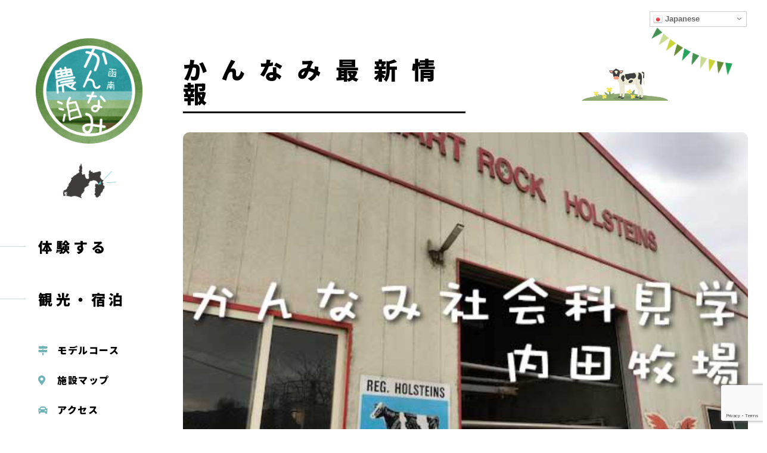

--- FILE ---
content_type: text/html; charset=UTF-8
request_url: http://kannami-nohaku.com/news/kannami-social-studies-tour3/
body_size: 9166
content:
<!DOCTYPE html>
<head>
<!-- Global site tag (gtag.js) - Google Analytics -->
<script async src="https://www.googletagmanager.com/gtag/js?id=G-XCNXVN6J44"></script>
<script>
  window.dataLayer = window.dataLayer || [];
  function gtag(){dataLayer.push(arguments);}
  gtag('js', new Date());

  gtag('config', 'G-XCNXVN6J44');
</script>
<meta charset="UTF-8">
<meta name="robots" content="index, follow" />
<meta name="description" content="内田利光さん、さやかさんご夫婦が営む牧場「内田牧場（ Heart Rock Holsteins )」をたずねてみました。">
<link rel="profile" href="http://gmpg.org/xfn/11">
<link rel="pingback" href="http://kannami-nohaku.com/blog/xmlrpc.php">
<meta name="viewport" content="initial-scale=1.0">
<meta name="format-detection" content="telephone=no" />
<link rel="canonical" href="http://kannami-nohaku.com/"/>
<link rel="shortcut icon" href="http://kannami-nohaku.com/img/favicon.ico" type="image/vnd.microsoft.icon" />
<link rel="apple-touch-icon" href="http://kannami-nohaku.com/img/apple-touch-icon.png" />
<script src="https://kit.fontawesome.com/da3b90299d.js" crossorigin="anonymous"></script>
<link href="http://fonts.googleapis.com/earlyaccess/notosansjp.css">
<link rel="stylesheet" href="http://kannami-nohaku.com/blog/wp-content/themes/nohaku/reset.css" />
<script src="https://ajax.googleapis.com/ajax/libs/jquery/3.3.1/jquery.min.js"></script>
<script src="http://kannami-nohaku.com/blog/wp-content/themes/nohaku/js/jquery.bxslider.min.js"></script>
<script src="http://kannami-nohaku.com/blog/wp-content/themes/nohaku/js/common.js"></script>
<!--[if lt IE 9]>
	<script src="http://html5shim.googlecode.com/svn/trunk/html5.js"></script>
<![endif]-->
<title>かんなみ社会科見学　内田牧場 | かんなみ農泊</title>
<meta name='robots' content='max-image-preview:large' />
<link rel='dns-prefetch' href='//www.google.com' />
<link rel='dns-prefetch' href='//s.w.org' />
<link rel="alternate" type="application/rss+xml" title="かんなみ農泊 &raquo; フィード" href="http://kannami-nohaku.com/feed/" />
<link rel="alternate" type="application/rss+xml" title="かんなみ農泊 &raquo; コメントフィード" href="http://kannami-nohaku.com/comments/feed/" />
		<script type="text/javascript">
			window._wpemojiSettings = {"baseUrl":"https:\/\/s.w.org\/images\/core\/emoji\/13.0.1\/72x72\/","ext":".png","svgUrl":"https:\/\/s.w.org\/images\/core\/emoji\/13.0.1\/svg\/","svgExt":".svg","source":{"concatemoji":"http:\/\/kannami-nohaku.com\/blog\/wp-includes\/js\/wp-emoji-release.min.js?ver=5.7.14"}};
			!function(e,a,t){var n,r,o,i=a.createElement("canvas"),p=i.getContext&&i.getContext("2d");function s(e,t){var a=String.fromCharCode;p.clearRect(0,0,i.width,i.height),p.fillText(a.apply(this,e),0,0);e=i.toDataURL();return p.clearRect(0,0,i.width,i.height),p.fillText(a.apply(this,t),0,0),e===i.toDataURL()}function c(e){var t=a.createElement("script");t.src=e,t.defer=t.type="text/javascript",a.getElementsByTagName("head")[0].appendChild(t)}for(o=Array("flag","emoji"),t.supports={everything:!0,everythingExceptFlag:!0},r=0;r<o.length;r++)t.supports[o[r]]=function(e){if(!p||!p.fillText)return!1;switch(p.textBaseline="top",p.font="600 32px Arial",e){case"flag":return s([127987,65039,8205,9895,65039],[127987,65039,8203,9895,65039])?!1:!s([55356,56826,55356,56819],[55356,56826,8203,55356,56819])&&!s([55356,57332,56128,56423,56128,56418,56128,56421,56128,56430,56128,56423,56128,56447],[55356,57332,8203,56128,56423,8203,56128,56418,8203,56128,56421,8203,56128,56430,8203,56128,56423,8203,56128,56447]);case"emoji":return!s([55357,56424,8205,55356,57212],[55357,56424,8203,55356,57212])}return!1}(o[r]),t.supports.everything=t.supports.everything&&t.supports[o[r]],"flag"!==o[r]&&(t.supports.everythingExceptFlag=t.supports.everythingExceptFlag&&t.supports[o[r]]);t.supports.everythingExceptFlag=t.supports.everythingExceptFlag&&!t.supports.flag,t.DOMReady=!1,t.readyCallback=function(){t.DOMReady=!0},t.supports.everything||(n=function(){t.readyCallback()},a.addEventListener?(a.addEventListener("DOMContentLoaded",n,!1),e.addEventListener("load",n,!1)):(e.attachEvent("onload",n),a.attachEvent("onreadystatechange",function(){"complete"===a.readyState&&t.readyCallback()})),(n=t.source||{}).concatemoji?c(n.concatemoji):n.wpemoji&&n.twemoji&&(c(n.twemoji),c(n.wpemoji)))}(window,document,window._wpemojiSettings);
		</script>
		<style type="text/css">
img.wp-smiley,
img.emoji {
	display: inline !important;
	border: none !important;
	box-shadow: none !important;
	height: 1em !important;
	width: 1em !important;
	margin: 0 .07em !important;
	vertical-align: -0.1em !important;
	background: none !important;
	padding: 0 !important;
}
</style>
	<link rel='stylesheet' id='gtranslate-style-css'  href='http://kannami-nohaku.com/blog/wp-content/plugins/gtranslate/gtranslate-style16.css?ver=5.7.14' type='text/css' media='all' />
<link rel='stylesheet' id='wp-block-library-css'  href='http://kannami-nohaku.com/blog/wp-includes/css/dist/block-library/style.min.css?ver=5.7.14' type='text/css' media='all' />
<link rel='stylesheet' id='contact-form-7-css'  href='http://kannami-nohaku.com/blog/wp-content/plugins/contact-form-7/includes/css/styles.css?ver=5.4.1' type='text/css' media='all' />
<link rel='stylesheet' id='contact-form-7-confirm-css'  href='http://kannami-nohaku.com/blog/wp-content/plugins/contact-form-7-add-confirm/includes/css/styles.css?ver=5.1-20210520' type='text/css' media='all' />
<link rel='stylesheet' id='twentyfourteen-style-css'  href='http://kannami-nohaku.com/blog/wp-content/themes/nohaku/style.css?ver=5.7.14' type='text/css' media='all' />
<link rel='stylesheet' id='wp-featherlight-css'  href='http://kannami-nohaku.com/blog/wp-content/plugins/wp-featherlight/css/wp-featherlight.min.css?ver=1.3.4' type='text/css' media='all' />
<script type='text/javascript' src='http://kannami-nohaku.com/blog/wp-includes/js/jquery/jquery.min.js?ver=3.5.1' id='jquery-core-js'></script>
<script type='text/javascript' src='http://kannami-nohaku.com/blog/wp-includes/js/jquery/jquery-migrate.min.js?ver=3.3.2' id='jquery-migrate-js'></script>
<link rel="https://api.w.org/" href="http://kannami-nohaku.com/wp-json/" /><link rel="alternate" type="application/json" href="http://kannami-nohaku.com/wp-json/wp/v2/posts/976" /><link rel="EditURI" type="application/rsd+xml" title="RSD" href="http://kannami-nohaku.com/blog/xmlrpc.php?rsd" />
<link rel="wlwmanifest" type="application/wlwmanifest+xml" href="http://kannami-nohaku.com/blog/wp-includes/wlwmanifest.xml" /> 
<meta name="generator" content="WordPress 5.7.14" />
<link rel="canonical" href="http://kannami-nohaku.com/news/kannami-social-studies-tour3/" />
<link rel='shortlink' href='http://kannami-nohaku.com/?p=976' />
<link rel="alternate" type="application/json+oembed" href="http://kannami-nohaku.com/wp-json/oembed/1.0/embed?url=http%3A%2F%2Fkannami-nohaku.com%2Fnews%2Fkannami-social-studies-tour3%2F" />
<link rel="alternate" type="text/xml+oembed" href="http://kannami-nohaku.com/wp-json/oembed/1.0/embed?url=http%3A%2F%2Fkannami-nohaku.com%2Fnews%2Fkannami-social-studies-tour3%2F&#038;format=xml" />
<meta property="og:title" content="かんなみ社会科見学　内田牧場" />
<meta property="og:description" content="内田利光さん、さやかさんご夫婦が営む牧場「内田牧場（ Heart Rock Holsteins )」をたずねてみました。" />
<meta property="og:type" content="article" />
<meta property="og:url" content="http://kannami-nohaku.com/news/kannami-social-studies-tour3/" />
<meta property="og:image" content="http://kannami-nohaku.com//img/ogp.jpg" />
<meta property="og:site_name" content="かんなみ農泊" />
<meta name="twitter:card" content="summary_large_image" />
<meta property="og:locale" content="ja_JP" />
</head>

<body id="pagetop_link"class="post-template-default single single-post postid-976 single-format-standard wp-featherlight-captions">

<header class="cd-auto-hide-header">
<div class="contents_head">
<h1>
<a href="http://kannami-nohaku.com/">
<img src="http://kannami-nohaku.com/img/logo.png" alt="かんなみ農泊">
</a>
</h1>

<nav class="cd-primary-nav">
<!-- GTranslate: https://gtranslate.io/ -->
<div class="switcher notranslate">
<div class="selected">
<a href="#" onclick="return false;"><img src="//hav1007nnm4c.previewdomain.jp/blog/wp-content/plugins/gtranslate/flags/16/ja.png" height="16" width="16" alt="ja" /> Japanese</a>
</div>
<div class="option">
<a href="#" onclick="doGTranslate('ja|zh-CN');jQuery('div.switcher div.selected a').html(jQuery(this).html());return false;" title="Chinese (Simplified)" class="nturl"><img data-gt-lazy-src="//hav1007nnm4c.previewdomain.jp/blog/wp-content/plugins/gtranslate/flags/16/zh-CN.png" height="16" width="16" alt="zh-CN" /> Chinese (Simplified)</a><a href="#" onclick="doGTranslate('ja|zh-TW');jQuery('div.switcher div.selected a').html(jQuery(this).html());return false;" title="Chinese (Traditional)" class="nturl"><img data-gt-lazy-src="//hav1007nnm4c.previewdomain.jp/blog/wp-content/plugins/gtranslate/flags/16/zh-TW.png" height="16" width="16" alt="zh-TW" /> Chinese (Traditional)</a><a href="#" onclick="doGTranslate('ja|nl');jQuery('div.switcher div.selected a').html(jQuery(this).html());return false;" title="Dutch" class="nturl"><img data-gt-lazy-src="//hav1007nnm4c.previewdomain.jp/blog/wp-content/plugins/gtranslate/flags/16/nl.png" height="16" width="16" alt="nl" /> Dutch</a><a href="#" onclick="doGTranslate('ja|en');jQuery('div.switcher div.selected a').html(jQuery(this).html());return false;" title="English" class="nturl"><img data-gt-lazy-src="//hav1007nnm4c.previewdomain.jp/blog/wp-content/plugins/gtranslate/flags/16/en.png" height="16" width="16" alt="en" /> English</a><a href="#" onclick="doGTranslate('ja|fr');jQuery('div.switcher div.selected a').html(jQuery(this).html());return false;" title="French" class="nturl"><img data-gt-lazy-src="//hav1007nnm4c.previewdomain.jp/blog/wp-content/plugins/gtranslate/flags/16/fr.png" height="16" width="16" alt="fr" /> French</a><a href="#" onclick="doGTranslate('ja|de');jQuery('div.switcher div.selected a').html(jQuery(this).html());return false;" title="German" class="nturl"><img data-gt-lazy-src="//hav1007nnm4c.previewdomain.jp/blog/wp-content/plugins/gtranslate/flags/16/de.png" height="16" width="16" alt="de" /> German</a><a href="#" onclick="doGTranslate('ja|it');jQuery('div.switcher div.selected a').html(jQuery(this).html());return false;" title="Italian" class="nturl"><img data-gt-lazy-src="//hav1007nnm4c.previewdomain.jp/blog/wp-content/plugins/gtranslate/flags/16/it.png" height="16" width="16" alt="it" /> Italian</a><a href="#" onclick="doGTranslate('ja|ja');jQuery('div.switcher div.selected a').html(jQuery(this).html());return false;" title="Japanese" class="nturl selected"><img data-gt-lazy-src="//hav1007nnm4c.previewdomain.jp/blog/wp-content/plugins/gtranslate/flags/16/ja.png" height="16" width="16" alt="ja" /> Japanese</a><a href="#" onclick="doGTranslate('ja|ms');jQuery('div.switcher div.selected a').html(jQuery(this).html());return false;" title="Malay" class="nturl"><img data-gt-lazy-src="//hav1007nnm4c.previewdomain.jp/blog/wp-content/plugins/gtranslate/flags/16/ms.png" height="16" width="16" alt="ms" /> Malay</a><a href="#" onclick="doGTranslate('ja|es');jQuery('div.switcher div.selected a').html(jQuery(this).html());return false;" title="Spanish" class="nturl"><img data-gt-lazy-src="//hav1007nnm4c.previewdomain.jp/blog/wp-content/plugins/gtranslate/flags/16/es.png" height="16" width="16" alt="es" /> Spanish</a><a href="#" onclick="doGTranslate('ja|th');jQuery('div.switcher div.selected a').html(jQuery(this).html());return false;" title="Thai" class="nturl"><img data-gt-lazy-src="//hav1007nnm4c.previewdomain.jp/blog/wp-content/plugins/gtranslate/flags/16/th.png" height="16" width="16" alt="th" /> Thai</a><a href="#" onclick="doGTranslate('ja|vi');jQuery('div.switcher div.selected a').html(jQuery(this).html());return false;" title="Vietnamese" class="nturl"><img data-gt-lazy-src="//hav1007nnm4c.previewdomain.jp/blog/wp-content/plugins/gtranslate/flags/16/vi.png" height="16" width="16" alt="vi" /> Vietnamese</a></div>
</div>
<script>
jQuery('.switcher .selected').click(function() {jQuery('.switcher .option a img').each(function() {if(!jQuery(this)[0].hasAttribute('src'))jQuery(this).attr('src', jQuery(this).attr('data-gt-lazy-src'))});if(!(jQuery('.switcher .option').is(':visible'))) {jQuery('.switcher .option').stop(true,true).delay(100).slideDown(500);jQuery('.switcher .selected a').toggleClass('open')}});
jQuery('.switcher .option').bind('mousewheel', function(e) {var options = jQuery('.switcher .option');if(options.is(':visible'))options.scrollTop(options.scrollTop() - e.originalEvent.wheelDelta);return false;});
jQuery('body').not('.switcher').click(function(e) {if(jQuery('.switcher .option').is(':visible') && e.target != jQuery('.switcher .option').get(0)) {jQuery('.switcher .option').stop(true,true).delay(100).slideUp(500);jQuery('.switcher .selected a').toggleClass('open')}});
</script>


<div id="google_translate_element2"></div>
<script>
function googleTranslateElementInit2() {new google.translate.TranslateElement({pageLanguage: 'ja',autoDisplay: false}, 'google_translate_element2');}
</script><script src="//translate.google.com/translate_a/element.js?cb=googleTranslateElementInit2"></script>


<script>
function GTranslateGetCurrentLang() {var keyValue = document['cookie'].match('(^|;) ?googtrans=([^;]*)(;|$)');return keyValue ? keyValue[2].split('/')[2] : null;}
function GTranslateFireEvent(element,event){try{if(document.createEventObject){var evt=document.createEventObject();element.fireEvent('on'+event,evt)}else{var evt=document.createEvent('HTMLEvents');evt.initEvent(event,true,true);element.dispatchEvent(evt)}}catch(e){}}
function doGTranslate(lang_pair){if(lang_pair.value)lang_pair=lang_pair.value;if(lang_pair=='')return;var lang=lang_pair.split('|')[1];if(GTranslateGetCurrentLang() == null && lang == lang_pair.split('|')[0])return;var teCombo;var sel=document.getElementsByTagName('select');for(var i=0;i<sel.length;i++)if(sel[i].className.indexOf('goog-te-combo')!=-1){teCombo=sel[i];break;}if(document.getElementById('google_translate_element2')==null||document.getElementById('google_translate_element2').innerHTML.length==0||teCombo.length==0||teCombo.innerHTML.length==0){setTimeout(function(){doGTranslate(lang_pair)},500)}else{teCombo.value=lang;GTranslateFireEvent(teCombo,'change');GTranslateFireEvent(teCombo,'change')}}
if(GTranslateGetCurrentLang() != null)jQuery(document).ready(function() {var lang_html = jQuery('div.switcher div.option').find('img[alt="'+GTranslateGetCurrentLang()+'"]').parent().html();if(typeof lang_html != 'undefined')jQuery('div.switcher div.selected a').html(lang_html.replace('data-gt-lazy-', ''));});
</script>
<a href="#cd-navigation" class="nav-trigger"><span><em aria-hidden="true"></em>Menu</span></a> <!-- .nav-trigger -->
<ul id="cd-navigation">
<li class="experience " ><a href="http://kannami-nohaku.com/experience/">体験する</a></li>
<li class="sightseeing " ><a href="http://kannami-nohaku.com/sightseeing/">観光・宿泊</a></li>
<li  ><a href="http://kannami-nohaku.com/course/"><i class="fas fa-map-signs"></i>モデルコース</a></li>
<li  ><a href="http://kannami-nohaku.com/f_map/"><i class="fas fa-map-marker-alt"></i>施設マップ</a>
<li  ><a href="http://kannami-nohaku.com/access/"><i class="fas fa-car"></i>アクセス</a></li>
<li  ><a href="http://kannami-nohaku.com/contact/"><i class="far fa-envelope"></i>お問い合わせ</a></li>
<li class="cd-nav_fb"><a href="https://www.facebook.com/%E5%87%BD%E5%8D%97%E7%94%BA%E8%BE%B2%E6%B3%8A%E6%8E%A8%E9%80%B2%E5%8D%94%E8%AD%B0%E4%BC%9A-314097956113622/" target="_blank"><i class="fab fa-facebook-square"></i></a></li>
<li class="cd-nav_is"><a href="https://www.instagram.com/kannaminohaku/" target="_blank"><i class="fab fa-instagram"></i></a></li>
<li class="cd-nav_yt"><a href="https://www.youtube.com/watch?v=PMb6UgAPA6s" target="_blank"><i class="fab fa-youtube"></i></a></li>
</ul>
</nav>
</div>
</header> <!-- .cd-auto-hide-header -->

<section class="main">
 
<h2 class="archive_title">かんなみ最新情報</h2>


<article id="post-976" class="post type-post hentry">


<div class="img_box entry-thumbnail">
	<img src="http://kannami-nohaku.com/blog/wp-content/uploads/2019/05/hrhsum.jpg" class="attachment-twentyfourteen-full-width size-twentyfourteen-full-width wp-post-image" alt="内田牧場" loading="lazy" srcset="http://kannami-nohaku.com/blog/wp-content/uploads/2019/05/hrhsum.jpg 600w, http://kannami-nohaku.com/blog/wp-content/uploads/2019/05/hrhsum-300x200.jpg 300w" sizes="(max-width: 600px) 100vw, 600px" />	</div>

<h2 class="entry-title">かんなみ社会科見学　内田牧場</h2>

<div class="entry-content">

<h3>内田牧場</h3>



<p>内田利光さん、さやかさんご夫婦が営む牧場「内田牧場（ Heart Rock Holsteins )」では、６０頭の牛を管理しています。<br>内田さんは２４歳の若さで酪農を始め、現在まで多数の賞を受賞しています。</p>



<figure class="wp-block-gallery columns-3 is-cropped"><ul class="blocks-gallery-grid"><li class="blocks-gallery-item"><figure><a href="http://hav1007nnm4c.previewdomain.jp/blog/wp-content/uploads/2019/05/hrh01.jpg"><img loading="lazy" width="600" height="450" src="http://hav1007nnm4c.previewdomain.jp/blog/wp-content/uploads/2019/05/hrh01.jpg" alt="内田牧場Photo" data-id="1066" data-full-url="http://hav1007nnm4c.previewdomain.jp/blog/wp-content/uploads/2019/05/hrh01.jpg" data-link="http://hav1007nnm4c.previewdomain.jp/blog/news/kannami-social-studies-tour3/attachment/hrh01/" class="wp-image-1066" srcset="http://kannami-nohaku.com/blog/wp-content/uploads/2019/05/hrh01.jpg 600w, http://kannami-nohaku.com/blog/wp-content/uploads/2019/05/hrh01-300x225.jpg 300w" sizes="(max-width: 600px) 100vw, 600px" /></a></figure></li><li class="blocks-gallery-item"><figure><a href="http://hav1007nnm4c.previewdomain.jp/blog/wp-content/uploads/2019/05/hrh00.jpg"><img loading="lazy" width="600" height="450" src="http://hav1007nnm4c.previewdomain.jp/blog/wp-content/uploads/2019/05/hrh00.jpg" alt="内田牧場Photo" data-id="1065" data-full-url="http://hav1007nnm4c.previewdomain.jp/blog/wp-content/uploads/2019/05/hrh00.jpg" data-link="http://hav1007nnm4c.previewdomain.jp/blog/news/kannami-social-studies-tour3/attachment/hrh00/" class="wp-image-1065" srcset="http://kannami-nohaku.com/blog/wp-content/uploads/2019/05/hrh00.jpg 600w, http://kannami-nohaku.com/blog/wp-content/uploads/2019/05/hrh00-300x225.jpg 300w" sizes="(max-width: 600px) 100vw, 600px" /></a></figure></li><li class="blocks-gallery-item"><figure><a href="http://hav1007nnm4c.previewdomain.jp/blog/wp-content/uploads/2019/05/hrh02.jpg"><img loading="lazy" width="600" height="450" src="http://hav1007nnm4c.previewdomain.jp/blog/wp-content/uploads/2019/05/hrh02.jpg" alt="内田牧場Photo" data-id="1068" data-full-url="http://hav1007nnm4c.previewdomain.jp/blog/wp-content/uploads/2019/05/hrh02.jpg" data-link="http://hav1007nnm4c.previewdomain.jp/blog/news/kannami-social-studies-tour3/attachment/hrh02/" class="wp-image-1068" srcset="http://kannami-nohaku.com/blog/wp-content/uploads/2019/05/hrh02.jpg 600w, http://kannami-nohaku.com/blog/wp-content/uploads/2019/05/hrh02-300x225.jpg 300w" sizes="(max-width: 600px) 100vw, 600px" /></a></figure></li><li class="blocks-gallery-item"><figure><a href="http://hav1007nnm4c.previewdomain.jp/blog/wp-content/uploads/2019/05/hrh03.jpg"><img loading="lazy" width="600" height="450" src="http://hav1007nnm4c.previewdomain.jp/blog/wp-content/uploads/2019/05/hrh03.jpg" alt="内田牧場Photo" data-id="1069" data-full-url="http://hav1007nnm4c.previewdomain.jp/blog/wp-content/uploads/2019/05/hrh03.jpg" data-link="http://hav1007nnm4c.previewdomain.jp/blog/news/kannami-social-studies-tour3/attachment/hrh03/" class="wp-image-1069" srcset="http://kannami-nohaku.com/blog/wp-content/uploads/2019/05/hrh03.jpg 600w, http://kannami-nohaku.com/blog/wp-content/uploads/2019/05/hrh03-300x225.jpg 300w" sizes="(max-width: 600px) 100vw, 600px" /></a></figure></li><li class="blocks-gallery-item"><figure><a href="http://hav1007nnm4c.previewdomain.jp/blog/wp-content/uploads/2019/05/hrh04.jpg"><img loading="lazy" width="600" height="450" src="http://hav1007nnm4c.previewdomain.jp/blog/wp-content/uploads/2019/05/hrh04.jpg" alt="内田牧場Photo" data-id="1070" data-full-url="http://hav1007nnm4c.previewdomain.jp/blog/wp-content/uploads/2019/05/hrh04.jpg" data-link="http://hav1007nnm4c.previewdomain.jp/blog/news/kannami-social-studies-tour3/attachment/hrh04/" class="wp-image-1070" srcset="http://kannami-nohaku.com/blog/wp-content/uploads/2019/05/hrh04.jpg 600w, http://kannami-nohaku.com/blog/wp-content/uploads/2019/05/hrh04-300x225.jpg 300w" sizes="(max-width: 600px) 100vw, 600px" /></a></figure></li><li class="blocks-gallery-item"><figure><a href="http://hav1007nnm4c.previewdomain.jp/blog/wp-content/uploads/2019/05/hrh06.jpg"><img loading="lazy" width="600" height="450" src="http://hav1007nnm4c.previewdomain.jp/blog/wp-content/uploads/2019/05/hrh06.jpg" alt="内田牧場Photo" data-id="1072" data-full-url="http://hav1007nnm4c.previewdomain.jp/blog/wp-content/uploads/2019/05/hrh06.jpg" data-link="http://hav1007nnm4c.previewdomain.jp/blog/news/kannami-social-studies-tour3/attachment/hrh06/" class="wp-image-1072" srcset="http://kannami-nohaku.com/blog/wp-content/uploads/2019/05/hrh06.jpg 600w, http://kannami-nohaku.com/blog/wp-content/uploads/2019/05/hrh06-300x225.jpg 300w" sizes="(max-width: 600px) 100vw, 600px" /></a></figure></li></ul></figure>



<h3>＼朝は早いの？／<br>ちょっと気になる酪農家の１日</h3>



<figure class="wp-block-table"><table><tbody><tr><td><strong>4：30</strong></td><td>・起床</td></tr><tr><td><strong>5：00</strong></td><td>・毎日残ったエサをまとめる</td></tr><tr><td></td><td>・食べている量やうんちを見て体調チェック</td></tr><tr><td></td><td>・牛舎の掃除</td></tr><tr><td><strong>5：40</strong></td><td>・搾乳</td></tr><tr><td></td><td>・消毒→機械で搾乳→パイプを通ってタンクへ</td></tr><tr><td><strong>7：10</strong></td><td>・エサを取りに行く</td></tr><tr><td></td><td>・登校中の小学生を見守りながら牧場に戻ります</td></tr><tr><td><strong>7：30</strong></td><td>・エサやり</td></tr><tr><td><strong>8：00</strong></td><td>・もみ殻を取りに行く</td></tr><tr><td></td><td>・堆肥を作る</td></tr><tr><td></td><td>・牛舎に敷く（もみ殻＝消臭や足の保護）</td></tr><tr><td><strong>12：00</strong></td><td>・昼食後、作業が続きます</td></tr><tr><td><strong>16：00</strong></td><td>・残ったエサを片付ける</td></tr><tr><td></td><td>・２回目の搾乳</td></tr><tr><td></td><td>・消毒→機械で搾乳→パイプを通ってタンクへ</td></tr><tr><td><strong>20：00</strong></td><td>・帰宅</td></tr><tr><td><strong>23：00</strong></td><td>・就寝</td></tr></tbody></table></figure>



<figure class="wp-block-image size-large"><img loading="lazy" width="600" height="450" src="http://hav1007nnm4c.previewdomain.jp/blog/wp-content/uploads/2019/05/hrh05.jpg" alt="内田牧場Photo" class="wp-image-1071" srcset="http://kannami-nohaku.com/blog/wp-content/uploads/2019/05/hrh05.jpg 600w, http://kannami-nohaku.com/blog/wp-content/uploads/2019/05/hrh05-300x225.jpg 300w" sizes="(max-width: 600px) 100vw, 600px" /></figure>



<p>子牛が産まれるとお世話するのは「さやかさん」<br>子牛にとってはお母さんのような存在です。腹巻きやネックウォーマーで子牛の体を温めたり、哺乳瓶でミルクをあげたり、顔を見るとついてくるんですよ。</p>
</div><!-- .entry-content -->

<span class="time"><i class="fa fa-pencil"></i><time>2019.05.30</time></span><!-- .entry-meta -->
<a href="../" class="link link_single"><i class="far fa-hand-point-right"></i><span>一覧へ戻る</span></a>
</article><!-- #post-## -->

</section><!--main-->
<!--　*******************　about　*******************　-->

<div class="about">
<h2>函南町ってこんなところ!</h2>
<h3>40年の歴史をもつ酪農をはじめとした農業が盛んな町</h3>
<p>
箱根連山に囲まれたリトル盆地 「函南町」は、緑豊かな自然に恵まれた町。<br />
野菜の収穫や乳搾りなど、自然とふれ合うレジャー体験や、歴史や宇宙の不思議にも出会うことができます。<br />
地元で愛される「丹那牛乳」や「函南めぐり野菜」は是非味わっていただきたい逸品です。<br /> 
また、隣接した熱海や箱根へのアクセスも抜群なため、近隣観光地を含めた幅広いコース設定が可能です。
</p>
<ul>
<li  ><a href="http://kannami-nohaku.com/course/"><i class="fas fa-map-signs"></i>モデルコース</a></li>
<li  ><a href="http://kannami-nohaku.com/f_map/"><i class="fas fa-map-marker-alt"></i>施設マップ</a>
<li  ><a href="http://kannami-nohaku.com/access/"><i class="fas fa-car"></i>アクセス</a></li>
</ul>
</div><!--about-->


<!--　*******************　footer　*******************　-->
<footer>
<section class="footer_info">
<div class="footer_member">
<h3>かんなみ農泊メンバー</h3>
<ul>
<li><a href="https://www.town.kannami.shizuoka.jp/" target="_blank">函南町</a></li>
<li><a href="https://www.kannami.com/" target="_blank">函南町商工会</a></li>
<li><a href="https://www.kannami.net/" target="_blank">函南町観光協会</a></li>
<li>函南町丹那区</li>
<!--<li><a href="http://tannamilk.or.jp/" target="_blank">函南東部農業協同組合</a></li>-->
<li>函南東部農業協同組合</li>
<li><a href="http://www.yamamotofoods.co.jp/" target="_blank">株式会社山本食品</a></li>
<li><a href="https://www.kannamisprings-cc.jp/" target="_blank">かんなみスプリングスCC・ホテル函南</a></li>
<li><a href="https://gekkou.or.jp/" target="_blank">月光天文台</a></li>
<li><a href="https://yu-topiakannami.jp/" target="_blank">湯～トピアかんなみ</a></li>
<li><a href="https://oratche.com/" target="_blank">酪農王国株式会社</a></li>
<li><a href="https://mentai-park.com/izu/" target="_blank">かねふく　めんたいパーク伊豆</a></li>
<li><a href="http://www.izuhakone.co.jp/jukkoku-cable/" target="_blank">十国峠レストハウス</a></li>
<li><a href="https://www.kawanoekiizugateway.com/" target="_blank">川の駅　伊豆ゲートウェイ函南</a></li>
<li><a href="https://www.izugateway.com/" target="_blank">道の駅　伊豆ゲートウェイ函南</a></li>
<li><a href="http://www.pref.shizuoka.jp/sangyou/sa-720/" target="_blank">静岡県東部農林事務所</a></li>
</ul>
</div>

<div class="footer_contact">
<h3>かんなみ農泊へのお問い合わせ</h3>
<address>
<h4>函南町農泊推進協議会</h4>
<p>静岡県田方郡函南町丹那349-1</p>
<dl>
<dt><i class="fas fa-phone"></i>TEL</dt><dd>055-974-4192</dd>
<dt><i class="far fa-envelope"></i>E-mail</dt><dd><a href="m&#97;i&#108;t&#111;:in&#102;&#111;&#64;ka&#110;nami&#45;n&#111;&#104;&#97;&#107;u.&#99;&#111;&#109;">in&#102;&#111;&#64;ka&#110;nami&#45;n&#111;&#104;&#97;&#107;u.&#99;&#111;&#109;</a></dd>
</dl>
</address>
<a href="http://kannami-nohaku.com/contact/" class="link"><i class="far fa-hand-point-right"></i>メールフォーム</a>
</div>
</section><!--footer_info-->

<section class="link_sns">
<h4>LINK ＆ SNS</h4>
<ul>
<li><a href="https://kanko-bank.com/t/kannami" target="_blank"><img src="http://kannami-nohaku.com/img/bnr_kankobank.png"></a></li>
<li><a href="https://www.facebook.com/%E5%87%BD%E5%8D%97%E7%94%BA%E8%BE%B2%E6%B3%8A%E6%8E%A8%E9%80%B2%E5%8D%94%E8%AD%B0%E4%BC%9A-314097956113622/" target="_blank"><i class="fab fa-facebook-square"></i></a></li>
<li><a href="https://www.instagram.com/kannaminohaku/" target="_blank"><i class="fab fa-instagram"></i></a></li>
<li><a href="https://www.youtube.com/watch?v=PMb6UgAPA6s" target="_blank"><i class="fab fa-youtube"></i></a></li>
</ul>
<small class="copy">&copy; kannami-nohaku.com</small>
</section><!--link_sns-->

</footer>
<script type='text/javascript' src='http://kannami-nohaku.com/blog/wp-includes/js/dist/vendor/wp-polyfill.min.js?ver=7.4.4' id='wp-polyfill-js'></script>
<script type='text/javascript' id='wp-polyfill-js-after'>
( 'fetch' in window ) || document.write( '<script src="http://kannami-nohaku.com/blog/wp-includes/js/dist/vendor/wp-polyfill-fetch.min.js?ver=3.0.0"></scr' + 'ipt>' );( document.contains ) || document.write( '<script src="http://kannami-nohaku.com/blog/wp-includes/js/dist/vendor/wp-polyfill-node-contains.min.js?ver=3.42.0"></scr' + 'ipt>' );( window.DOMRect ) || document.write( '<script src="http://kannami-nohaku.com/blog/wp-includes/js/dist/vendor/wp-polyfill-dom-rect.min.js?ver=3.42.0"></scr' + 'ipt>' );( window.URL && window.URL.prototype && window.URLSearchParams ) || document.write( '<script src="http://kannami-nohaku.com/blog/wp-includes/js/dist/vendor/wp-polyfill-url.min.js?ver=3.6.4"></scr' + 'ipt>' );( window.FormData && window.FormData.prototype.keys ) || document.write( '<script src="http://kannami-nohaku.com/blog/wp-includes/js/dist/vendor/wp-polyfill-formdata.min.js?ver=3.0.12"></scr' + 'ipt>' );( Element.prototype.matches && Element.prototype.closest ) || document.write( '<script src="http://kannami-nohaku.com/blog/wp-includes/js/dist/vendor/wp-polyfill-element-closest.min.js?ver=2.0.2"></scr' + 'ipt>' );( 'objectFit' in document.documentElement.style ) || document.write( '<script src="http://kannami-nohaku.com/blog/wp-includes/js/dist/vendor/wp-polyfill-object-fit.min.js?ver=2.3.4"></scr' + 'ipt>' );
</script>
<script type='text/javascript' id='contact-form-7-js-extra'>
/* <![CDATA[ */
var wpcf7 = {"api":{"root":"http:\/\/kannami-nohaku.com\/wp-json\/","namespace":"contact-form-7\/v1"}};
/* ]]> */
</script>
<script type='text/javascript' src='http://kannami-nohaku.com/blog/wp-content/plugins/contact-form-7/includes/js/index.js?ver=5.4.1' id='contact-form-7-js'></script>
<script type='text/javascript' src='http://kannami-nohaku.com/blog/wp-includes/js/jquery/jquery.form.min.js?ver=4.2.1' id='jquery-form-js'></script>
<script type='text/javascript' src='http://kannami-nohaku.com/blog/wp-content/plugins/contact-form-7-add-confirm/includes/js/scripts.js?ver=5.1-20210520' id='contact-form-7-confirm-js'></script>
<script type='text/javascript' src='https://www.google.com/recaptcha/api.js?render=6LfFFmkeAAAAALawJXjGQrZChgx6PIgNvG172--n&#038;ver=3.0' id='google-recaptcha-js'></script>
<script type='text/javascript' id='wpcf7-recaptcha-js-extra'>
/* <![CDATA[ */
var wpcf7_recaptcha = {"sitekey":"6LfFFmkeAAAAALawJXjGQrZChgx6PIgNvG172--n","actions":{"homepage":"homepage","contactform":"contactform"}};
/* ]]> */
</script>
<script type='text/javascript' src='http://kannami-nohaku.com/blog/wp-content/plugins/contact-form-7/modules/recaptcha/index.js?ver=5.4.1' id='wpcf7-recaptcha-js'></script>
<script type='text/javascript' src='http://kannami-nohaku.com/blog/wp-content/plugins/wp-featherlight/js/wpFeatherlight.pkgd.min.js?ver=1.3.4' id='wp-featherlight-js'></script>
<script type='text/javascript' src='http://kannami-nohaku.com/blog/wp-includes/js/wp-embed.min.js?ver=5.7.14' id='wp-embed-js'></script>
</body>
</html>


--- FILE ---
content_type: text/html; charset=utf-8
request_url: https://www.google.com/recaptcha/api2/anchor?ar=1&k=6LfFFmkeAAAAALawJXjGQrZChgx6PIgNvG172--n&co=aHR0cDovL2thbm5hbWktbm9oYWt1LmNvbTo4MA..&hl=en&v=PoyoqOPhxBO7pBk68S4YbpHZ&size=invisible&anchor-ms=20000&execute-ms=30000&cb=nufoy8kdfneh
body_size: 49702
content:
<!DOCTYPE HTML><html dir="ltr" lang="en"><head><meta http-equiv="Content-Type" content="text/html; charset=UTF-8">
<meta http-equiv="X-UA-Compatible" content="IE=edge">
<title>reCAPTCHA</title>
<style type="text/css">
/* cyrillic-ext */
@font-face {
  font-family: 'Roboto';
  font-style: normal;
  font-weight: 400;
  font-stretch: 100%;
  src: url(//fonts.gstatic.com/s/roboto/v48/KFO7CnqEu92Fr1ME7kSn66aGLdTylUAMa3GUBHMdazTgWw.woff2) format('woff2');
  unicode-range: U+0460-052F, U+1C80-1C8A, U+20B4, U+2DE0-2DFF, U+A640-A69F, U+FE2E-FE2F;
}
/* cyrillic */
@font-face {
  font-family: 'Roboto';
  font-style: normal;
  font-weight: 400;
  font-stretch: 100%;
  src: url(//fonts.gstatic.com/s/roboto/v48/KFO7CnqEu92Fr1ME7kSn66aGLdTylUAMa3iUBHMdazTgWw.woff2) format('woff2');
  unicode-range: U+0301, U+0400-045F, U+0490-0491, U+04B0-04B1, U+2116;
}
/* greek-ext */
@font-face {
  font-family: 'Roboto';
  font-style: normal;
  font-weight: 400;
  font-stretch: 100%;
  src: url(//fonts.gstatic.com/s/roboto/v48/KFO7CnqEu92Fr1ME7kSn66aGLdTylUAMa3CUBHMdazTgWw.woff2) format('woff2');
  unicode-range: U+1F00-1FFF;
}
/* greek */
@font-face {
  font-family: 'Roboto';
  font-style: normal;
  font-weight: 400;
  font-stretch: 100%;
  src: url(//fonts.gstatic.com/s/roboto/v48/KFO7CnqEu92Fr1ME7kSn66aGLdTylUAMa3-UBHMdazTgWw.woff2) format('woff2');
  unicode-range: U+0370-0377, U+037A-037F, U+0384-038A, U+038C, U+038E-03A1, U+03A3-03FF;
}
/* math */
@font-face {
  font-family: 'Roboto';
  font-style: normal;
  font-weight: 400;
  font-stretch: 100%;
  src: url(//fonts.gstatic.com/s/roboto/v48/KFO7CnqEu92Fr1ME7kSn66aGLdTylUAMawCUBHMdazTgWw.woff2) format('woff2');
  unicode-range: U+0302-0303, U+0305, U+0307-0308, U+0310, U+0312, U+0315, U+031A, U+0326-0327, U+032C, U+032F-0330, U+0332-0333, U+0338, U+033A, U+0346, U+034D, U+0391-03A1, U+03A3-03A9, U+03B1-03C9, U+03D1, U+03D5-03D6, U+03F0-03F1, U+03F4-03F5, U+2016-2017, U+2034-2038, U+203C, U+2040, U+2043, U+2047, U+2050, U+2057, U+205F, U+2070-2071, U+2074-208E, U+2090-209C, U+20D0-20DC, U+20E1, U+20E5-20EF, U+2100-2112, U+2114-2115, U+2117-2121, U+2123-214F, U+2190, U+2192, U+2194-21AE, U+21B0-21E5, U+21F1-21F2, U+21F4-2211, U+2213-2214, U+2216-22FF, U+2308-230B, U+2310, U+2319, U+231C-2321, U+2336-237A, U+237C, U+2395, U+239B-23B7, U+23D0, U+23DC-23E1, U+2474-2475, U+25AF, U+25B3, U+25B7, U+25BD, U+25C1, U+25CA, U+25CC, U+25FB, U+266D-266F, U+27C0-27FF, U+2900-2AFF, U+2B0E-2B11, U+2B30-2B4C, U+2BFE, U+3030, U+FF5B, U+FF5D, U+1D400-1D7FF, U+1EE00-1EEFF;
}
/* symbols */
@font-face {
  font-family: 'Roboto';
  font-style: normal;
  font-weight: 400;
  font-stretch: 100%;
  src: url(//fonts.gstatic.com/s/roboto/v48/KFO7CnqEu92Fr1ME7kSn66aGLdTylUAMaxKUBHMdazTgWw.woff2) format('woff2');
  unicode-range: U+0001-000C, U+000E-001F, U+007F-009F, U+20DD-20E0, U+20E2-20E4, U+2150-218F, U+2190, U+2192, U+2194-2199, U+21AF, U+21E6-21F0, U+21F3, U+2218-2219, U+2299, U+22C4-22C6, U+2300-243F, U+2440-244A, U+2460-24FF, U+25A0-27BF, U+2800-28FF, U+2921-2922, U+2981, U+29BF, U+29EB, U+2B00-2BFF, U+4DC0-4DFF, U+FFF9-FFFB, U+10140-1018E, U+10190-1019C, U+101A0, U+101D0-101FD, U+102E0-102FB, U+10E60-10E7E, U+1D2C0-1D2D3, U+1D2E0-1D37F, U+1F000-1F0FF, U+1F100-1F1AD, U+1F1E6-1F1FF, U+1F30D-1F30F, U+1F315, U+1F31C, U+1F31E, U+1F320-1F32C, U+1F336, U+1F378, U+1F37D, U+1F382, U+1F393-1F39F, U+1F3A7-1F3A8, U+1F3AC-1F3AF, U+1F3C2, U+1F3C4-1F3C6, U+1F3CA-1F3CE, U+1F3D4-1F3E0, U+1F3ED, U+1F3F1-1F3F3, U+1F3F5-1F3F7, U+1F408, U+1F415, U+1F41F, U+1F426, U+1F43F, U+1F441-1F442, U+1F444, U+1F446-1F449, U+1F44C-1F44E, U+1F453, U+1F46A, U+1F47D, U+1F4A3, U+1F4B0, U+1F4B3, U+1F4B9, U+1F4BB, U+1F4BF, U+1F4C8-1F4CB, U+1F4D6, U+1F4DA, U+1F4DF, U+1F4E3-1F4E6, U+1F4EA-1F4ED, U+1F4F7, U+1F4F9-1F4FB, U+1F4FD-1F4FE, U+1F503, U+1F507-1F50B, U+1F50D, U+1F512-1F513, U+1F53E-1F54A, U+1F54F-1F5FA, U+1F610, U+1F650-1F67F, U+1F687, U+1F68D, U+1F691, U+1F694, U+1F698, U+1F6AD, U+1F6B2, U+1F6B9-1F6BA, U+1F6BC, U+1F6C6-1F6CF, U+1F6D3-1F6D7, U+1F6E0-1F6EA, U+1F6F0-1F6F3, U+1F6F7-1F6FC, U+1F700-1F7FF, U+1F800-1F80B, U+1F810-1F847, U+1F850-1F859, U+1F860-1F887, U+1F890-1F8AD, U+1F8B0-1F8BB, U+1F8C0-1F8C1, U+1F900-1F90B, U+1F93B, U+1F946, U+1F984, U+1F996, U+1F9E9, U+1FA00-1FA6F, U+1FA70-1FA7C, U+1FA80-1FA89, U+1FA8F-1FAC6, U+1FACE-1FADC, U+1FADF-1FAE9, U+1FAF0-1FAF8, U+1FB00-1FBFF;
}
/* vietnamese */
@font-face {
  font-family: 'Roboto';
  font-style: normal;
  font-weight: 400;
  font-stretch: 100%;
  src: url(//fonts.gstatic.com/s/roboto/v48/KFO7CnqEu92Fr1ME7kSn66aGLdTylUAMa3OUBHMdazTgWw.woff2) format('woff2');
  unicode-range: U+0102-0103, U+0110-0111, U+0128-0129, U+0168-0169, U+01A0-01A1, U+01AF-01B0, U+0300-0301, U+0303-0304, U+0308-0309, U+0323, U+0329, U+1EA0-1EF9, U+20AB;
}
/* latin-ext */
@font-face {
  font-family: 'Roboto';
  font-style: normal;
  font-weight: 400;
  font-stretch: 100%;
  src: url(//fonts.gstatic.com/s/roboto/v48/KFO7CnqEu92Fr1ME7kSn66aGLdTylUAMa3KUBHMdazTgWw.woff2) format('woff2');
  unicode-range: U+0100-02BA, U+02BD-02C5, U+02C7-02CC, U+02CE-02D7, U+02DD-02FF, U+0304, U+0308, U+0329, U+1D00-1DBF, U+1E00-1E9F, U+1EF2-1EFF, U+2020, U+20A0-20AB, U+20AD-20C0, U+2113, U+2C60-2C7F, U+A720-A7FF;
}
/* latin */
@font-face {
  font-family: 'Roboto';
  font-style: normal;
  font-weight: 400;
  font-stretch: 100%;
  src: url(//fonts.gstatic.com/s/roboto/v48/KFO7CnqEu92Fr1ME7kSn66aGLdTylUAMa3yUBHMdazQ.woff2) format('woff2');
  unicode-range: U+0000-00FF, U+0131, U+0152-0153, U+02BB-02BC, U+02C6, U+02DA, U+02DC, U+0304, U+0308, U+0329, U+2000-206F, U+20AC, U+2122, U+2191, U+2193, U+2212, U+2215, U+FEFF, U+FFFD;
}
/* cyrillic-ext */
@font-face {
  font-family: 'Roboto';
  font-style: normal;
  font-weight: 500;
  font-stretch: 100%;
  src: url(//fonts.gstatic.com/s/roboto/v48/KFO7CnqEu92Fr1ME7kSn66aGLdTylUAMa3GUBHMdazTgWw.woff2) format('woff2');
  unicode-range: U+0460-052F, U+1C80-1C8A, U+20B4, U+2DE0-2DFF, U+A640-A69F, U+FE2E-FE2F;
}
/* cyrillic */
@font-face {
  font-family: 'Roboto';
  font-style: normal;
  font-weight: 500;
  font-stretch: 100%;
  src: url(//fonts.gstatic.com/s/roboto/v48/KFO7CnqEu92Fr1ME7kSn66aGLdTylUAMa3iUBHMdazTgWw.woff2) format('woff2');
  unicode-range: U+0301, U+0400-045F, U+0490-0491, U+04B0-04B1, U+2116;
}
/* greek-ext */
@font-face {
  font-family: 'Roboto';
  font-style: normal;
  font-weight: 500;
  font-stretch: 100%;
  src: url(//fonts.gstatic.com/s/roboto/v48/KFO7CnqEu92Fr1ME7kSn66aGLdTylUAMa3CUBHMdazTgWw.woff2) format('woff2');
  unicode-range: U+1F00-1FFF;
}
/* greek */
@font-face {
  font-family: 'Roboto';
  font-style: normal;
  font-weight: 500;
  font-stretch: 100%;
  src: url(//fonts.gstatic.com/s/roboto/v48/KFO7CnqEu92Fr1ME7kSn66aGLdTylUAMa3-UBHMdazTgWw.woff2) format('woff2');
  unicode-range: U+0370-0377, U+037A-037F, U+0384-038A, U+038C, U+038E-03A1, U+03A3-03FF;
}
/* math */
@font-face {
  font-family: 'Roboto';
  font-style: normal;
  font-weight: 500;
  font-stretch: 100%;
  src: url(//fonts.gstatic.com/s/roboto/v48/KFO7CnqEu92Fr1ME7kSn66aGLdTylUAMawCUBHMdazTgWw.woff2) format('woff2');
  unicode-range: U+0302-0303, U+0305, U+0307-0308, U+0310, U+0312, U+0315, U+031A, U+0326-0327, U+032C, U+032F-0330, U+0332-0333, U+0338, U+033A, U+0346, U+034D, U+0391-03A1, U+03A3-03A9, U+03B1-03C9, U+03D1, U+03D5-03D6, U+03F0-03F1, U+03F4-03F5, U+2016-2017, U+2034-2038, U+203C, U+2040, U+2043, U+2047, U+2050, U+2057, U+205F, U+2070-2071, U+2074-208E, U+2090-209C, U+20D0-20DC, U+20E1, U+20E5-20EF, U+2100-2112, U+2114-2115, U+2117-2121, U+2123-214F, U+2190, U+2192, U+2194-21AE, U+21B0-21E5, U+21F1-21F2, U+21F4-2211, U+2213-2214, U+2216-22FF, U+2308-230B, U+2310, U+2319, U+231C-2321, U+2336-237A, U+237C, U+2395, U+239B-23B7, U+23D0, U+23DC-23E1, U+2474-2475, U+25AF, U+25B3, U+25B7, U+25BD, U+25C1, U+25CA, U+25CC, U+25FB, U+266D-266F, U+27C0-27FF, U+2900-2AFF, U+2B0E-2B11, U+2B30-2B4C, U+2BFE, U+3030, U+FF5B, U+FF5D, U+1D400-1D7FF, U+1EE00-1EEFF;
}
/* symbols */
@font-face {
  font-family: 'Roboto';
  font-style: normal;
  font-weight: 500;
  font-stretch: 100%;
  src: url(//fonts.gstatic.com/s/roboto/v48/KFO7CnqEu92Fr1ME7kSn66aGLdTylUAMaxKUBHMdazTgWw.woff2) format('woff2');
  unicode-range: U+0001-000C, U+000E-001F, U+007F-009F, U+20DD-20E0, U+20E2-20E4, U+2150-218F, U+2190, U+2192, U+2194-2199, U+21AF, U+21E6-21F0, U+21F3, U+2218-2219, U+2299, U+22C4-22C6, U+2300-243F, U+2440-244A, U+2460-24FF, U+25A0-27BF, U+2800-28FF, U+2921-2922, U+2981, U+29BF, U+29EB, U+2B00-2BFF, U+4DC0-4DFF, U+FFF9-FFFB, U+10140-1018E, U+10190-1019C, U+101A0, U+101D0-101FD, U+102E0-102FB, U+10E60-10E7E, U+1D2C0-1D2D3, U+1D2E0-1D37F, U+1F000-1F0FF, U+1F100-1F1AD, U+1F1E6-1F1FF, U+1F30D-1F30F, U+1F315, U+1F31C, U+1F31E, U+1F320-1F32C, U+1F336, U+1F378, U+1F37D, U+1F382, U+1F393-1F39F, U+1F3A7-1F3A8, U+1F3AC-1F3AF, U+1F3C2, U+1F3C4-1F3C6, U+1F3CA-1F3CE, U+1F3D4-1F3E0, U+1F3ED, U+1F3F1-1F3F3, U+1F3F5-1F3F7, U+1F408, U+1F415, U+1F41F, U+1F426, U+1F43F, U+1F441-1F442, U+1F444, U+1F446-1F449, U+1F44C-1F44E, U+1F453, U+1F46A, U+1F47D, U+1F4A3, U+1F4B0, U+1F4B3, U+1F4B9, U+1F4BB, U+1F4BF, U+1F4C8-1F4CB, U+1F4D6, U+1F4DA, U+1F4DF, U+1F4E3-1F4E6, U+1F4EA-1F4ED, U+1F4F7, U+1F4F9-1F4FB, U+1F4FD-1F4FE, U+1F503, U+1F507-1F50B, U+1F50D, U+1F512-1F513, U+1F53E-1F54A, U+1F54F-1F5FA, U+1F610, U+1F650-1F67F, U+1F687, U+1F68D, U+1F691, U+1F694, U+1F698, U+1F6AD, U+1F6B2, U+1F6B9-1F6BA, U+1F6BC, U+1F6C6-1F6CF, U+1F6D3-1F6D7, U+1F6E0-1F6EA, U+1F6F0-1F6F3, U+1F6F7-1F6FC, U+1F700-1F7FF, U+1F800-1F80B, U+1F810-1F847, U+1F850-1F859, U+1F860-1F887, U+1F890-1F8AD, U+1F8B0-1F8BB, U+1F8C0-1F8C1, U+1F900-1F90B, U+1F93B, U+1F946, U+1F984, U+1F996, U+1F9E9, U+1FA00-1FA6F, U+1FA70-1FA7C, U+1FA80-1FA89, U+1FA8F-1FAC6, U+1FACE-1FADC, U+1FADF-1FAE9, U+1FAF0-1FAF8, U+1FB00-1FBFF;
}
/* vietnamese */
@font-face {
  font-family: 'Roboto';
  font-style: normal;
  font-weight: 500;
  font-stretch: 100%;
  src: url(//fonts.gstatic.com/s/roboto/v48/KFO7CnqEu92Fr1ME7kSn66aGLdTylUAMa3OUBHMdazTgWw.woff2) format('woff2');
  unicode-range: U+0102-0103, U+0110-0111, U+0128-0129, U+0168-0169, U+01A0-01A1, U+01AF-01B0, U+0300-0301, U+0303-0304, U+0308-0309, U+0323, U+0329, U+1EA0-1EF9, U+20AB;
}
/* latin-ext */
@font-face {
  font-family: 'Roboto';
  font-style: normal;
  font-weight: 500;
  font-stretch: 100%;
  src: url(//fonts.gstatic.com/s/roboto/v48/KFO7CnqEu92Fr1ME7kSn66aGLdTylUAMa3KUBHMdazTgWw.woff2) format('woff2');
  unicode-range: U+0100-02BA, U+02BD-02C5, U+02C7-02CC, U+02CE-02D7, U+02DD-02FF, U+0304, U+0308, U+0329, U+1D00-1DBF, U+1E00-1E9F, U+1EF2-1EFF, U+2020, U+20A0-20AB, U+20AD-20C0, U+2113, U+2C60-2C7F, U+A720-A7FF;
}
/* latin */
@font-face {
  font-family: 'Roboto';
  font-style: normal;
  font-weight: 500;
  font-stretch: 100%;
  src: url(//fonts.gstatic.com/s/roboto/v48/KFO7CnqEu92Fr1ME7kSn66aGLdTylUAMa3yUBHMdazQ.woff2) format('woff2');
  unicode-range: U+0000-00FF, U+0131, U+0152-0153, U+02BB-02BC, U+02C6, U+02DA, U+02DC, U+0304, U+0308, U+0329, U+2000-206F, U+20AC, U+2122, U+2191, U+2193, U+2212, U+2215, U+FEFF, U+FFFD;
}
/* cyrillic-ext */
@font-face {
  font-family: 'Roboto';
  font-style: normal;
  font-weight: 900;
  font-stretch: 100%;
  src: url(//fonts.gstatic.com/s/roboto/v48/KFO7CnqEu92Fr1ME7kSn66aGLdTylUAMa3GUBHMdazTgWw.woff2) format('woff2');
  unicode-range: U+0460-052F, U+1C80-1C8A, U+20B4, U+2DE0-2DFF, U+A640-A69F, U+FE2E-FE2F;
}
/* cyrillic */
@font-face {
  font-family: 'Roboto';
  font-style: normal;
  font-weight: 900;
  font-stretch: 100%;
  src: url(//fonts.gstatic.com/s/roboto/v48/KFO7CnqEu92Fr1ME7kSn66aGLdTylUAMa3iUBHMdazTgWw.woff2) format('woff2');
  unicode-range: U+0301, U+0400-045F, U+0490-0491, U+04B0-04B1, U+2116;
}
/* greek-ext */
@font-face {
  font-family: 'Roboto';
  font-style: normal;
  font-weight: 900;
  font-stretch: 100%;
  src: url(//fonts.gstatic.com/s/roboto/v48/KFO7CnqEu92Fr1ME7kSn66aGLdTylUAMa3CUBHMdazTgWw.woff2) format('woff2');
  unicode-range: U+1F00-1FFF;
}
/* greek */
@font-face {
  font-family: 'Roboto';
  font-style: normal;
  font-weight: 900;
  font-stretch: 100%;
  src: url(//fonts.gstatic.com/s/roboto/v48/KFO7CnqEu92Fr1ME7kSn66aGLdTylUAMa3-UBHMdazTgWw.woff2) format('woff2');
  unicode-range: U+0370-0377, U+037A-037F, U+0384-038A, U+038C, U+038E-03A1, U+03A3-03FF;
}
/* math */
@font-face {
  font-family: 'Roboto';
  font-style: normal;
  font-weight: 900;
  font-stretch: 100%;
  src: url(//fonts.gstatic.com/s/roboto/v48/KFO7CnqEu92Fr1ME7kSn66aGLdTylUAMawCUBHMdazTgWw.woff2) format('woff2');
  unicode-range: U+0302-0303, U+0305, U+0307-0308, U+0310, U+0312, U+0315, U+031A, U+0326-0327, U+032C, U+032F-0330, U+0332-0333, U+0338, U+033A, U+0346, U+034D, U+0391-03A1, U+03A3-03A9, U+03B1-03C9, U+03D1, U+03D5-03D6, U+03F0-03F1, U+03F4-03F5, U+2016-2017, U+2034-2038, U+203C, U+2040, U+2043, U+2047, U+2050, U+2057, U+205F, U+2070-2071, U+2074-208E, U+2090-209C, U+20D0-20DC, U+20E1, U+20E5-20EF, U+2100-2112, U+2114-2115, U+2117-2121, U+2123-214F, U+2190, U+2192, U+2194-21AE, U+21B0-21E5, U+21F1-21F2, U+21F4-2211, U+2213-2214, U+2216-22FF, U+2308-230B, U+2310, U+2319, U+231C-2321, U+2336-237A, U+237C, U+2395, U+239B-23B7, U+23D0, U+23DC-23E1, U+2474-2475, U+25AF, U+25B3, U+25B7, U+25BD, U+25C1, U+25CA, U+25CC, U+25FB, U+266D-266F, U+27C0-27FF, U+2900-2AFF, U+2B0E-2B11, U+2B30-2B4C, U+2BFE, U+3030, U+FF5B, U+FF5D, U+1D400-1D7FF, U+1EE00-1EEFF;
}
/* symbols */
@font-face {
  font-family: 'Roboto';
  font-style: normal;
  font-weight: 900;
  font-stretch: 100%;
  src: url(//fonts.gstatic.com/s/roboto/v48/KFO7CnqEu92Fr1ME7kSn66aGLdTylUAMaxKUBHMdazTgWw.woff2) format('woff2');
  unicode-range: U+0001-000C, U+000E-001F, U+007F-009F, U+20DD-20E0, U+20E2-20E4, U+2150-218F, U+2190, U+2192, U+2194-2199, U+21AF, U+21E6-21F0, U+21F3, U+2218-2219, U+2299, U+22C4-22C6, U+2300-243F, U+2440-244A, U+2460-24FF, U+25A0-27BF, U+2800-28FF, U+2921-2922, U+2981, U+29BF, U+29EB, U+2B00-2BFF, U+4DC0-4DFF, U+FFF9-FFFB, U+10140-1018E, U+10190-1019C, U+101A0, U+101D0-101FD, U+102E0-102FB, U+10E60-10E7E, U+1D2C0-1D2D3, U+1D2E0-1D37F, U+1F000-1F0FF, U+1F100-1F1AD, U+1F1E6-1F1FF, U+1F30D-1F30F, U+1F315, U+1F31C, U+1F31E, U+1F320-1F32C, U+1F336, U+1F378, U+1F37D, U+1F382, U+1F393-1F39F, U+1F3A7-1F3A8, U+1F3AC-1F3AF, U+1F3C2, U+1F3C4-1F3C6, U+1F3CA-1F3CE, U+1F3D4-1F3E0, U+1F3ED, U+1F3F1-1F3F3, U+1F3F5-1F3F7, U+1F408, U+1F415, U+1F41F, U+1F426, U+1F43F, U+1F441-1F442, U+1F444, U+1F446-1F449, U+1F44C-1F44E, U+1F453, U+1F46A, U+1F47D, U+1F4A3, U+1F4B0, U+1F4B3, U+1F4B9, U+1F4BB, U+1F4BF, U+1F4C8-1F4CB, U+1F4D6, U+1F4DA, U+1F4DF, U+1F4E3-1F4E6, U+1F4EA-1F4ED, U+1F4F7, U+1F4F9-1F4FB, U+1F4FD-1F4FE, U+1F503, U+1F507-1F50B, U+1F50D, U+1F512-1F513, U+1F53E-1F54A, U+1F54F-1F5FA, U+1F610, U+1F650-1F67F, U+1F687, U+1F68D, U+1F691, U+1F694, U+1F698, U+1F6AD, U+1F6B2, U+1F6B9-1F6BA, U+1F6BC, U+1F6C6-1F6CF, U+1F6D3-1F6D7, U+1F6E0-1F6EA, U+1F6F0-1F6F3, U+1F6F7-1F6FC, U+1F700-1F7FF, U+1F800-1F80B, U+1F810-1F847, U+1F850-1F859, U+1F860-1F887, U+1F890-1F8AD, U+1F8B0-1F8BB, U+1F8C0-1F8C1, U+1F900-1F90B, U+1F93B, U+1F946, U+1F984, U+1F996, U+1F9E9, U+1FA00-1FA6F, U+1FA70-1FA7C, U+1FA80-1FA89, U+1FA8F-1FAC6, U+1FACE-1FADC, U+1FADF-1FAE9, U+1FAF0-1FAF8, U+1FB00-1FBFF;
}
/* vietnamese */
@font-face {
  font-family: 'Roboto';
  font-style: normal;
  font-weight: 900;
  font-stretch: 100%;
  src: url(//fonts.gstatic.com/s/roboto/v48/KFO7CnqEu92Fr1ME7kSn66aGLdTylUAMa3OUBHMdazTgWw.woff2) format('woff2');
  unicode-range: U+0102-0103, U+0110-0111, U+0128-0129, U+0168-0169, U+01A0-01A1, U+01AF-01B0, U+0300-0301, U+0303-0304, U+0308-0309, U+0323, U+0329, U+1EA0-1EF9, U+20AB;
}
/* latin-ext */
@font-face {
  font-family: 'Roboto';
  font-style: normal;
  font-weight: 900;
  font-stretch: 100%;
  src: url(//fonts.gstatic.com/s/roboto/v48/KFO7CnqEu92Fr1ME7kSn66aGLdTylUAMa3KUBHMdazTgWw.woff2) format('woff2');
  unicode-range: U+0100-02BA, U+02BD-02C5, U+02C7-02CC, U+02CE-02D7, U+02DD-02FF, U+0304, U+0308, U+0329, U+1D00-1DBF, U+1E00-1E9F, U+1EF2-1EFF, U+2020, U+20A0-20AB, U+20AD-20C0, U+2113, U+2C60-2C7F, U+A720-A7FF;
}
/* latin */
@font-face {
  font-family: 'Roboto';
  font-style: normal;
  font-weight: 900;
  font-stretch: 100%;
  src: url(//fonts.gstatic.com/s/roboto/v48/KFO7CnqEu92Fr1ME7kSn66aGLdTylUAMa3yUBHMdazQ.woff2) format('woff2');
  unicode-range: U+0000-00FF, U+0131, U+0152-0153, U+02BB-02BC, U+02C6, U+02DA, U+02DC, U+0304, U+0308, U+0329, U+2000-206F, U+20AC, U+2122, U+2191, U+2193, U+2212, U+2215, U+FEFF, U+FFFD;
}

</style>
<link rel="stylesheet" type="text/css" href="https://www.gstatic.com/recaptcha/releases/PoyoqOPhxBO7pBk68S4YbpHZ/styles__ltr.css">
<script nonce="u1BMjx6OmeTPg6DdxdHmng" type="text/javascript">window['__recaptcha_api'] = 'https://www.google.com/recaptcha/api2/';</script>
<script type="text/javascript" src="https://www.gstatic.com/recaptcha/releases/PoyoqOPhxBO7pBk68S4YbpHZ/recaptcha__en.js" nonce="u1BMjx6OmeTPg6DdxdHmng">
      
    </script></head>
<body><div id="rc-anchor-alert" class="rc-anchor-alert"></div>
<input type="hidden" id="recaptcha-token" value="[base64]">
<script type="text/javascript" nonce="u1BMjx6OmeTPg6DdxdHmng">
      recaptcha.anchor.Main.init("[\x22ainput\x22,[\x22bgdata\x22,\x22\x22,\[base64]/[base64]/MjU1Ong/[base64]/[base64]/[base64]/[base64]/[base64]/[base64]/[base64]/[base64]/[base64]/[base64]/[base64]/[base64]/[base64]/[base64]/[base64]\\u003d\x22,\[base64]\x22,\x22E8K0Z8Kjw4MRbcOmw73Dt8OCw7xqRMKqw4XDlDx4TMK3woTCil7Co8KkSXNsU8OBIsKbw79rCsK0wr4zUUsWw6sjwro1w5/ChT3DssKHOFEcwpUTw4g7wpgRw5hxJsKkcMKKVcORwoEgw4o3wrvDun96wrJlw6nCuB7CkiYLcwV+w4tNCsKVwrDCi8O0wo7DrsKxw4EnwoxXw4xuw4E0w6bCkFTCrcKUNsK+QF1/e8KSwqJ/T8OfPBpWWMOMcQvChigUwq9sTsK9JETChTfCosK3NcO/w6/DiVLDqiHDoDlnOsOIw4jCnUlRbEPCkMKVHMK7w68Iw7thw7HCucKeDnQhN3l6EsKiRsOSFsOoV8OydCN/AgJAwpkLH8KufcKHXMO+wovDl8ONw4U0wqvCmywiw4gMw4vCjcKKQcKZDE83wobCpRQIQVFMXSYgw4tNUMO3w4HDkSnDhFnCgns4IcO0H8KRw6nDosKNRh7Dv8KEQnXDicOBBMOHLDAvN8OYwp7DssK9wrHCsGDDv8O3A8KXw6rDv8K3f8KMFsKSw7VeLUcGw4DCpU/[base64]/wpTCkG8Aw6tJYcOSwpw8wpo0WQZfwpYdCSMfAz/CsMO1w5A6w5XCjlRCLMK6acKQwoNVDibCkyYMw7YBBcOnwr9tBE/DtsOfwoEuR2ArwrvCv2wpB0UXwqBqc8KnS8OcBXxFSMORNzzDjEnCiyckJQ5FW8OAw6zCtUdgw6Y4CnI6wr13WHvCvAXCucOkdFFRQsOQDcOjwqkiwqbCmsKEZGBBw6jCnFxTwqkdKMOXXAwwVzI6UcKVw7/DhcO3wojClMO6w4dqwrBCRCfDkMKDZUTCqy5PwpllbcKNwo/CgcKbw5LDg8Oyw5Aiwq8Rw6nDiMK/E8K8wpbDk2h6RGLCusOew4R+w70mwpo5wovCqDEsagRNJVJTSsOaNcOYW8KtwpXCr8KHYcO2w4hMwrZ5w604BRXCqhwtaxvCgC3CicKTw7bCo1lXUsOKw43Ci8KcYsOpw7XCqkN2w6DCi1IXw5xpH8K3FUrCllFWTMOwIMKJCsKAw6Mvwos2WsO8w6/CuMOqVlbDosOLwoHCs8KQw4J0wpIPVlU/[base64]/ccOYcMKYw5rDiMKxG8Kzwp0/woLDgAzDhMOaw5jDqG5EwqcXw4LCtMKLcVo7L8O0FsKIScOzwrpUw5QpDwnDkEcQC8O7w4UcwoXDtxfCjCTDjDHCocO7wofCoMOOUTIdX8KTw5bDksOCw7nCnsOHA0jCq1HDscOfXcKDw5lJwrfDgMOrwqhmw4JrYT0lw7/[base64]/CAPCkwwPHkLDhsKfTsOPw4p4w63Dr8KpBxdRJsKYGXN1DMOMDWbDmgBAw5rCsUMwwp7DkDfCtjw9wpBdwrbDscOCw5bDiQU8TMKTWcOOQX55YmDCnTLCrMKVw4bDsRl6wo/DlsKiAMOcBMOEe8OAwofChVDCi8O3w5lPwpxywp/CoHjCqGYeSMOMwqLCt8ORw5QoZcOnwr3CuMOqOUnDlhrDtX/[base64]/CpcOvWyXDh27CjQvCqCsnw5DDv2HDmzLDsGnCt8KXw4vCi2U5WsOtwqrDrjRjwpPDgDbChC3DmcKnTMK9TUnDlMOTw5fDpkjDpT0Gwrp/wpTDhsKZMcKbfcO5e8OlwrZ2w4xHwqgRwpMaw47DuVTDkcKKworDpsKPw4vDt8OIw790OzXDrHFZw6AgHMO8wopPfMOXW2x4wpcbwrh0wo/DvlfDqSPDv3TDkUAxWwpTNMKvQBfCkcOLwpV7asO3XcOLwp7CvD/ClcO+ecOAw51XwrYhABUqwpNMwo0dOMOvQsOCVktdwqzDl8O6wq7CqMOlIcO2w5/DkMOEfcKBA1DCoCbDvRTCpWXDsMO6wobDm8OVw4nClSFhIggJZ8KjwqjCiBRNw49kdRDDthHDvMOywovCpEXDm3zCmcKNw7zDtMKtw7rDpwV9fcOIRsKKHR7CkivDvHrDoMOqbRjCk1xtwoxTw7rCosKRBnF2wqEyw4XDnHrDonfDuxLDgMOPRh/Ci00XJ0kHw4l7w7rCocOnZzZ2w5ggLXw+ZnU7Az/CpMKKwpXDqHjDhWBmGDVPworDrUvDu1rCssK6N0LCtsKLWxrDpMK0KSkjLRh1IlpJOQzDnQ9Pw7Vjwp4FNsOAY8Kbw47DmxBTG8O2b0nCksKcwq3CtsO0wqDDn8OawpfDlwPDvcOjHMKGwrdsw6vCinXDsHHCu1cmw79gVsOTPl/[base64]/Dh2FhUWNiw4lFwozCrsOGK8OBw7vCg8KZPcO8D8Ocwpkkw4rCohcAwogBwrRwMMOYw4/ChMK7eFvCv8OuwqpeOcKmwqvCicKbEMOOwqt5cgvDjV95w5zCjDvDpcOvGsObFThYw6DCiAELwrVtYsKrPmvDh8O8w70vwqPCpsKCcsOTw7EZEsK1NMOqw58/w5BHw4HCgcK7wroJw4bCgsKrwoTCmsKIO8OVw4oCXEh9ScKnF2LCoH/CsS3DiMK6YGkvwqMgw4wrw6/[base64]/[base64]/Dm8OQIcKmasK/[base64]/CsRXCjcKvwozDhMK8QMOBM8Oqw5xWwps1LVhsPsOkDsOYwogVVFB/[base64]/CscOsw5bCpFnDu8OUwqzDuR/[base64]/[base64]/[base64]/DgiILRXbCiWxfw4wzw7nCrDxbag4wworCtgdBKFJqUsKgDcOqwooiworDplvDpkBmwqzDt24Hw4fCmitKMcObwpFew5LDn8Ogw7HCrsOIH8Ouw4/ClVdRw59Kw7ZKA8KNGsODwp9zbMOvwp59wrYGQMOQw7gpHBbDucOQw4x5w5QbH8KaA8O7w6nCpMOAGU51bjzDqhvDuHjCj8KNSMOCw43CqcObGlEjIxbDjA8QNGNlaMKew4wTwoI5UXQ7NsOVw59mV8OhwpcpTsOiw5Y0w4/Cli3CkAtUM8KAwq3CosKjwpHDo8K/w6bDvMKGwoPCicK0w6UVwpVlKcKTTsK+w6Maw6rClC8KGm0XdsOiCzsraMKzFH3DmxpGC3cgwpDDgsOCwqXCtcO4TcOsUMKpX1hcw5hhwr/ChlAlRMKFUWzDnVPCgMKwF37CvcKWDMONYSdpKcOtZ8O/AXrDghU8w64owpweGMO6wo3CvMK1wrrCi8O3w64swrN9w7nCg2/CncOfwrrCuhzCvsOnwoQIeMKgJjHClcOzI8K8b8KswoTCrjTDu8KwO8OJHkYDwrPDscKmwo9BM8OUw6DDpiPDjsKXYMKcw5pOwq7Cj8OmwpLDg3A0w6EOw63DlMOaEMKDw7rCgsKAQMOQGxc7w4R/woh+wp3DjBLCl8OQEWsIw6bDj8KLVwApwpfDl8Oiw5A5wpbDjMOZw4PDhkFkaXbCuQkXwr/Dj8O8AjbCvsOQSsK4TcOTwpzDuDphwpjCgGgDM1rDq8OBKkV9bUxGwoV+woVRN8KJbsKgZhkFSijDuMOQJRwuwowEw7hkFMO/U10tw4nDoiNLwrnCmn1AwrnCm8KMby1TUXA8NgIBw57DtcOEwqJgwpzDjVXDi8KiZ8OALlzDkMKcWcKxwpjCmxXCrMOUVMKuQ2HCoBvCtMOzKw/CtyXDusKcXsK9NHUCYEVReHfCjcK9w6gJwqhgGCFlw5/Cq8KUw5HCqcKew7PCliMBIsOPGSXDqBUDw6/Dg8OECMOhwqDDqSjDocKlwrBeMcKAwrLDi8OvP3shUcKrwrzCtHUXPnFIw5TCkcKYw7cRIjXDrsKgw7fDvsKpwqrCmG4ww5d5w5bDvyTDt8OqTH5JAk0fw6ROc8KLwoh/[base64]/CmQHCncKVwq7Dq8O5YBpDwoJOwq0XL8OCUMKhwrHCj017w5HDkQBww5jDqGTCp2ggwp5aasOQVsKpwp8wNyTDqzAEDMKIDWzCosKAw41GwrJRw7w6w5jCncK8w6XCpHDDm19COsOeaGJUVBHDpEpLw73CgxDCjcKTPV16wo4kIU8DwoLCpsOifW/Cl0RyTMO3EcOAFcKPZsO6wqJAwrrCqAQlPnXDh1vDnGTCvENiVMOzw5MRUsKMABhXworDo8K1ZEIUTsOxHsKvwrTDtAnChAoOJF1ww4DCqA/DhDXCn393HxN4w6rCp1fDgsOaw4kPw4dzREl3w7AkTmB8L8Oqw743w5EUw5tbwpnDucKbw73DgiPDkyHDkcKjbEpRQXvCmMOOwqfCkU3DvTRveyvDl8OIRsOzw45PQcKHwqvDscK7LsKtIMOYwrUYw699w7kTwo/[base64]/w54VRj0OwrIRMUjCtx/Co1t3wofCusKMwpRYw7HDtcKkXXUsWcKUd8Okwrl/[base64]/[base64]/[base64]/CojDDqcKJwrZkwqB0w6ApP8OSCiLDk8Oww5jCpcOdwqsUw4l8fC7CsWVGGcKSwrzDrD/DqMKaX8OERcK3w5t5w6XDlSHDk01WSMO1UsOFDGxHH8KyIsOrwp0cLMO+VmDDv8Krw7DDv8OUSWPDoUMgQsKbDX/DssOIw6Euw51PGmIracK/J8K1w5jDocOlw6vCiMOcw7PCl3vDp8Kaw5ReOBLCq0vCmcKXI8OQw4TDrlZIw6fDjWsMwo7DrlfDqlQjUcO+wpUhw6pNw4XCpsO1w4jCm119ZCvDv8ODeUtiS8Kaw7QdOTLCn8O7wpDDsRMPw6pvUGUGw4cjw6/CpsKAw6wxwovCnsOvwr1uwo8nw41BN1nDtRRiHSlDw5Apa3FrIsKYwrnDvVJ8ZGocwoHDpMKYDys3BnArwp/Ds8Kjw4TCgsO0wqBVw7zDosOhwr9NYMKgw7HDn8KAwo7CoFRhw4rCtMKna8OZEcKxw7bDm8O/XsOHchIHZjLDiTY3wqgKwobDgHTDqiXChMKQw7jDmy/DicOwXRzCsDtEwqk8H8OHNUHDn13CtnNCGMOgDCvCrggzw5/Cuy8sw7PCmQ7DsXlkwqNfUBB6wpkGwo4nTTLDpCJ/c8Otwow4wovDrcOzCsOwS8Khw5jDusOGX0hCw7zDj8KMw6d3w4nDqVPCvMOqw79owrlqw7HCtcO+w504cB/[base64]/[base64]/KMKJAsOvw6/DusKww7PCtMOzw58LdsKCwoZhI3ERw4fCmcKdBgJwfwBrwq0jwoVwWcKmdsK4w51bAMKBwosVw5l/wq7CnkQfwr9Ew4cUM1oFwrfChmZnZsOcw7p/[base64]/wpLDmi3DhXpnBsKAw53Cq8OEwpzDlcKqKcOEw73CvDjCnMOEw7DDpHYjD8OowqhQwr8TwqJzwrs/w7BXwqZ8I31fGcKSacKtw6gIQsKAwrjDksKWwrrCocOlDsK+Pj/DpcK3dRJ0KcOVRyHDncKPYsOwISxiKsOnA2chw6TDoDUIXMKkw5gGw6DChMKpwoTCnsK0w6PChjHCgEfCvcKsIGw3ejFmwrvCj1PDmW/[base64]/KFcxTcO4TcOow5zCgWLDksOgw7cdwpzCtT7CpcKJO0DCksKEa8OJDz/DpUTDhkNHwolqw7AfwonCtnrDvMK+R1zCksOCBwnDgxbDj2UGw7bDgw0Uw5ghw4nCtRIvwr4DcMK0IsKiwrvDkDcgw4bCm8KBUMOgwoBVw5wCwp3CggMqInXClyjCscKLw4jDnkTDjFYxbA4LTMK0wrNCwq/DucOzwp/Dp1LCuSsOwpE/V8KjwqHDp8KLw6DCrxcewoRcK8K2wobCmsOBXHogwrgGbsOvPMKdw5whIRDDs1xXw5vDjcKAWWk3LVjCg8K2VsOJw5bCjcOkZMOEwpY5LcOtey/DllnDssKWVsOnw5zCm8OYwqRrQSwew6ZMUD/[base64]/Ct8O3UsKdwrBIw7DDiMO2CgzDrH9LwofCjMO5XnzCh3zCmcOdTMO+A1fDsMKYbsOMIDEewrZlHMKpbUkgwoQSfisIwpoOwq9IFMKtFsOIw55BenPDn2HClQgxwofDr8KbwqNJTsKOw4jDjy/Dvy3CoiZbDMKYw4TCoRzCicOEJsKmHsK8w7A/w7tELX96LHjDgsOGOCDDqMOJwozCh8OJOmopTMOhw7YEwonDpB5afVpgwrsowpI2JnkMS8O8w6RjTX7CiE7CoiQYwpXDncO0w7oOw73DhAp7w6nCo8K/[base64]/DqMKLwrdVSSvCt8OxTnxyw7MtQMOBw6Imw7/ChAbCkTLCrzHDu8OFFMKpwoDDqBbDsMKOwrnDiVN9FsKZO8O9w7rDkVHDlcK2RsKVw7/[base64]/bk3DssOewpDDkcKWwpBgBSEXS0xsdBZkC8O5w7ohVxzCg8KCVsKpw6g4I3XDvi3DiH/DgMKDw5PDqXtuRFYUw5h4LQvDkxxdwpkLMcKNw4TDvWLCg8O7w5FLwrvCisKoVcOwbkvClcKlw77DhcO2ccOmw7zCgsKrw44JwqEjwoRLwprDk8O4w5EawpfDm8Kuw7zCsHVnNsOqdsO+YnXDjkhRw5PCnn52w7PDkzMzwrscw5/DrCTCu0AHEcKqwpgZBMOmUcOiO8KXwolxw7jCmjDDvMOMHhNhISvDixjCmDh1w7dOa8OpMlpXVcKqwrnCqGhxwopIwoPDgwdowqTCrnEFdkDCl8KMwr1nVcO+w4/DmMOIwrp5dk7DoE87JV47X8OiA2V4d3rCoMKcQyV4PWJNworDvsOUwqXCo8K8WEA8I8Kpwoobw4Udw6HDscO/CRrDt0JRXcOtAybCs8KJfTrDjsOXCMKLw49qw4fDlj/DlHzCozzCqSLCrX3DmMOvOzk6wpB/w6I/[base64]/ClsOZaBoMUcO5JFLDmEbDoMOiTT7CrncbUsKawonCgcOnKcOAw7HDqQ1Fwowzwr95M3jCjsOBCcKDwol/BhJ6HT1IGMKjP3tYcCrCohx9Bk9MwprDqXLCl8OFw53CgcOow74HCg3CpMKkwoIdeDXDu8ONfCgpwqsWXTl1OMO7wovDrMKNwpsTw5I9XX/CgFpJR8KJw7FhOMOxw7YPwoZJQsKow7IFPwkew6tAecO+w6hOwrPDu8KABHTDicKIegp4w78Swr1RBQDCnsOKdH/DhgIwPGgtZCJSwotIHwrCqxjCqMKxUDFtTsOuNMOIwrQkairDgSzCsyMOwrA2ZGLDgcONwrfDminDvcO4VMOMw4tyPxVUGBPDuXlywo/Du8KQIxHDv8OhHFNhMcOww53DrcK+w5PDlwnCl8OsAn3Cv8KKw6k4wqDCihPCscOMD8O2w498B3Ibw4/CuTlMSQfDjFpkfSEew7wtw7vDnsOBw4UBDzMRHBsdwqDDqG7Crmo0FsKNLCHDgcORTAjDpz/DjMOGWj15ccObw7zDpB1sw5PCusOWK8O5w5fCr8K/[base64]/[base64]/CjMOrwr81w7DChsKRVnTCp8K8fRPCiHDDhxHDsz1Uw6A5w67ClDpQw4XCsTBtOXLCjHYRY2nDnhw/[base64]/DgGt6wqjCqsKMNcOaQcOFw6jDpwbDn0NYw6TDk8KbIyzDuUokRj3Cvn8UNhBibVbCqUp8wp9BwocmeSl2wrd0EsKzesOKC8O2wq7Dr8KFw7DCvkfDgW4yw65zw4NAGS/ClA/Crm8wTcOkw4cTBWTCrMKOT8KKBMK3Q8KYNsOxw6bDu07CpA7DukVORMKyasKdasOiw49FeAJ1w5kCfzBVHMKifB9ON8OMXxwbw7TCsk4CHDNkCMOQwqMccFzCqMOFCMO6wobCryAUU8KSw445fMKmMyZOw4cRUijCnMONYcK5w6/[base64]/CisOOwpNEw4swJT7DuRdmwr5Zw5ZxWxXClDIWLcObFwwPcX/DucKEwrvCu0zCusO+w5VhMMKbD8KjwpATw5vDlMKmb8KhwrUew6kIw7ZxfGfDhRdFwo89w6AxwqjCq8OLLMOiwofDizQjw44WQ8OnYV7CmxNOw6Y9Ohg0w5vCtn1BXsK6NsOkcMK1S8KpT1/CjijDncOFWcKoIxfCiVDDmsK1M8OVw6FJU8KgTMKSw5XClMOawolVS8KXwrzDvw3ChsOlwoPDi8OQZ0E3E1rDt2HDoSgLDsKxGRHDhMKlw61VFh4Nwr/[base64]/DgkUTdU3CqsO/FsKyXsK+w6h7BsK9w7F3WGFqJiLCtjEmGEhFw7xSD2ASUyEYEGEYw4QQw6hLwqA0wrDCmjUhwpUQw5crHMOJw4McUcK8IcOjwo1Vw4tIOExjw78zCMKow7Q5w73DiEw9w6ViYsOrZ2xNw4PCtsO4bMKGwpIYKVkcKcKbblfCiEcgwq/DqMOUalTDgSrDpMOTAMKcC8KFTMOIw5vDnmoJw7gYwqHCsS3ChcObGsK1wovDtcOYwoEAwpMEwpkmOGrDocOpI8K2TMOoZkjCnkHDnMK1w5/Crm0Rwo59w6jDp8OlwqB7wpPCvMKkfcKDWMKFBcKqE3jDl2skwoDDoz0SXwzDo8K1QVtWY8OHFMKjwrJKYXDCjsK3JcOoLy/[base64]/DpcKaOMOyYsKsBcOiRcKjw7ZbwqPCrMO6w63Cm8OEw6fDs8OjRsKdw6oewotDJsKjwrAMwpHDiQMHRloVw45CwqptKSp2RMKcwofCt8K4w5zCqwXDrSEkCMO2d8KBTsOZw5XCpMKCUzHDk1NIHRvDgsOiF8OSEWMbWsOaN3XDi8O0K8K/[base64]/ChEDCujYyFcK2DlDCsFMewoE5DUfDvCjCqkjCllzDt8OMw4TDlsOpwpLCh3jDkmzDr8OGwqhcY8KGw7Yfw5LCn1VjwoNSORbDv3/Dh8KPwr91An3CjQbDmsKHR1nDvlI7Il0hwpEJCMKawrzCnMOBSsK/NSBwYAA8wrhOw5nCu8OiBW5kW8KWw7YSw6EDcWoUAynDscKUQg4ZcQrDrsK0w53DhA7CnsOvYxFLHizDhcO7LhDCjsO4w5LDoRjDhAYVVMK2w6J0w47DngIowprDhFhnIMOkw4sgw6BJw7JkOsKcd8OdWsOufsKjwoAvwpQWw6Ued8O6OMOBKsOBw5/CscKzwpHDlARUwqfDknY2DcOAecKBTcKgfcOHLhBZdcOOw4bDj8OMwp/CucK6eDBqL8KLGV9uwqfDtMKFwqjCh8OmJcKICw14UhcPVU1Ab8OsZcK7wqLCpMKqwogLw5LCtsOFw71RfsOKSsOndcOQw7AGw7/CiMOuwqDDl8K/wp0bGxbChknCm8OYTkjCusK1wonDuzjDvhfCvMKkwoRaNMO8VMK7w7fCgTPDszRUwoDDvcKzH8O0w7zDkMOfw6FkNMOvw5bCusOuc8Kpw4h2QsOTaB3CkcO5w4vCiwU0w4PDgsK1e1vDt3PDkMKjw6VPwpktCsKKw4EkX8OzeB7Cp8KvADfCrkPDrThjM8OuaU/DlnLCqTLCinPCqU7CjGQGXsKDVsKCwrLDhsKowrPDjQXDim/[base64]/ClVDDrRzCicOoAmVSEsOmacKyL0sWw6J0woxLw4giwr42wpPDqyvDhMKLK8Kbw4pmw6nCnMK2VcKtw7nDlBJSaA7DoR/CuMKFK8KCOsO0HB9lw6Mew7LDjHIPwofDgj5STMOXMDXClcOXdMOyQ3QXHsOgw5FNw7kbw5nDsyTDszt4w5QXanDCkMOCw7XCsMKJwoYKNQEuw6wzwqHDmMO3w6YdwoEFwpDCnHYww4xGw7Nawoocw4oewr/Co8K0EjXCt10tw61BfypgwqfCpMKVWcK9C3jCq8KXQsK4w6DDqsOqAMOrw4HDncOPw6tVw78eccK7w7Ybw64YIk5EdnpbLcKoT2/DkcK+ccOvScKfw7AIw65SewI1aMO8wo/DlDgeJ8KYwqfCvsOCwqHDpDIxwrTDgHlMwqMWw5NWw6nDkMODwrAvUcKMFnooezbCtCBtw7d6J3Jkw4TCi8KOw6DCpzkWw5XDhsKOBQTChMKpw7fCtcK6wqLCp3LDlMKveMOVAsKDwqTCoMKaw6bCt8KzworCiMKVwrIYeAdDw5LDnmDCiHlPYcK/IcKkwqTCjMKbw6sYwrjDgMKaw4kgEXZVJ3UPwpVswp3DkMOHccOXBxHCs8OWwoLDpMOff8OeYcO5R8KqZsOzOwPDgCLDuBXCj3PCtMOhGSrDmV7CiMKrw68swrLDmVBVwpHDq8KEVMOefgIUSnt0w7ZfacOewoXDlFsAcsK3wrpwwq06Ly/CkAZZKHk7NibDtnBIZjbDhQXDtWFvw6DDuWh5w7PCkcKaVHpOwo7CocK2w4B8w7piw7pFcMOSworCkQHDpHPCo3l9w4rDkF3DqcKkwoA6wpg/YsKWwqPCicOjwrVIw5oLw77DuxLCgDEdXBHCs8O0w57CkMK3HMOqw4XDslLDqcO+N8KCMjUDwpvCtMOMI2lwXcKyAmorwq0qwow/wrYvRMO0I1jCnsKZw58fFcKEQDYjw597wpPDvBVDIsKjC2TCq8OeFnzChsKTTzNNwq9pwrwec8KSw4vCpcOpOcOvcjYew5/[base64]/CuS46K8OMBMOmwojCskzCrGDDtUPChWfCvQx4AMKeDlt/IDkxwotgeMOTw7YXasKgah4/dHXDmTvCicK/[base64]/DjcOXw5LCqEDCtQQKeSFdfcKhC8KncsO8J8KCw4dCwr7CrsKuNcK4I1jDsCYDwrIXXcK3wozDnMKcwo8qwr9qHnHChH3CjDnDgFTCngQSwr0JGGY/[base64]/DhWpLw5jDicO4w7RpYDASJsOmwoHDhcOsQMKXw59zwrcXPMKvwp4tXcKUPkw+MnV5wonCvcO/wqDCtcOwEwYwwoEJe8K7SDbCrUPCusK+wpAnT1wUwpRsw5ZwCsKjHcOzw61hVllmeR/CmcOTXMOiU8KAMcOKw5cQwqM3wobCtMOlw5QuJSzCscKbw5YxCWjDpsOnw5TCmcKow6ptw6IQf1LDr1bCjD/Ck8KEw6HCuAFafsKqw5TCvGBiBWrChCYDw75/AMKedGd9UC7DsVhLw6NTwrHDm1XDg1sTw5cBdTjComXCgcOSwr4GdHXDlcK6wonCtcOjw7YZYsOjWBPDs8OPPyI4w7oNfzJAYsOCJsKkG23DlBc0WHXDrS9Fw45OHmfDmMOmIsO/wrrDmU7CoMO2w4HCoMKfMwQpwpzCr8KvwoJPwr5zV8KvGMO4TMOXw45xwrLDthzCrMOPHBrCq0nCjMKCTiDDscOlbcOxw5TCgsOOwr8pwqFbQG/DucO6ChUQwojCnDbCm3bDuXg6Oy5IwpfDmFU/LWDDt1vDj8OZLwJ9w6hwAAohV8KWXcOhHgfCnnrDrsOUw6Yvwpp4d1kww4hkw7nCninDrWQQM8OkPlkVwplRRsKpG8Olw4/[base64]/Z8OOQcKsXQvCscOiw5/DpwDCsMKgwqQuw7fCpmzDg8KhwqHDssKCw57Cm8OndsKfKsOAJnUkwoAKw7d0FA/DkVLCnz3CkMOnw5wCR8O+SkIpwq0bDcOnQREIw6jCq8Kaw6nCssK5w7EqEsOBwpHDgV/DjsO7GsOMEzLCmsOKb2fCmsKCw6EHwrbCkMObwrQ3GAbDjcKubjcZw47CszMfw6HDrUQGQVcLwpZKwrITN8OyK0fDmlfCnsKmw4rCt1pBwqfCmsK3w4bClMOhXMOHB3LCpcKcwrXCjcOmw6cXwqLDmDpffnFpwoHDhsKSKVofTcKlwqdeXH/[base64]/DvmUSw5jCscOCw7sQwoLDpsOpZU8YwqhAwoVSOsKtO3/Djm3Dj8KkQnMQAmTDoMKSUgTCrl8zw496w6Q2ACE8ImjClMKFfF/CncKVTMKTQcOrwrR7W8KrfX4Dw6HDgXDDsAIgw5k/cQJuw5dcwp/Dhm/DvGwgMBYow4vDqcKmwrYBwqg4P8K8w6ciwpPCoMORw7TDnErDk8OGw7PCr0MrKCXCo8OUw5F7XsONwrNNwrDCtw9Ow4tOEHV5MsKYwq4RwqzDpMKuw4w+YcKULMOUbcO0BXJGw6w/w4DCkcOiw7rCr1nChFFneUU9w6LClVs5w5FNK8Knw7drasO4bRoeRHModMKYwozCjQYle8K/wrRRfMKAKcK+wobDl0EPw47DrcOAwpVBwo4DV8OHw4/ChgrCoMOKwojCkMOvAcK+fibCmgPCkAPClsK1w4DCrMKiw6V2woptw5DDpXbDp8OAwqzCrQ3Cv8KuClMcwpYew55NdcKawqRVXsKpw7HDrwTDlWPDgRwiw4xmwrLDkhrDs8KhXcOMwqXCu8ORw7czGB/DiQNAwq0pwrN4woo3w5dpAsO0FgfCucKPw4HCssK1FX9BwoIOTmpgwpbDqyLDgCUGZsKIV3/CoE3DnsK0wp/Dtw9Tw6PCocKMw5I1UcK4wofDqknDgFrDghBjwqHDv2PCgHkwEsONKMKZwq3CqwvDsDDDrcKrwoEbwr5dIsOYw5o+w59/asKIwoQhD8O0egR+O8OWJ8O/cS5cw4QxwpbCu8OzwqRJwp/CiAzDmyJibzLCix/DusKww7Ehw5jDsGXDtTsCwpPDpsKYw4DCllEVwoDDqyXCo8O5RcKRw7vDrcOCwqDDnG5uw59qwoPDssKvOcKGw6HDsjUiUCZLZMKPw6dkRiENwpZ7bMKGw4/[base64]/Ct8O7w4hQw4R8wr/CkcOGQMOWYR/CrsKmwq8hw5hjw5Fuw49pw6I7wph/w7otGVxDw5QQBWoMcDDCsn0qw5XDisKZw6XCncKQesOEGcOYw5Zlwr9LZGzCkxgVKXQewrvDiwUFw4fDhMK9w7oraC9CwrPCvMKAQlXChcK8WsKyEh/CsXI8HGvDi8O2W0ZZYsKWaEjDvsKlMsKWSgPDq24iw5bDg8K7FMOMwojDkRbCmcKCc2PCtmFIw799wqlGwqRWa8OKCl0HDWYRw4InBTTDtcODcMObwqHCg8KqwpdQRSLDlEXDhEp4YQDDm8OBOMKcwp88SsKSIMKNXcKBw4A2fxw/SjDCnMKZwqwUwrjCusKewpgNwp19w59gD8KCw5UYdcKNw4p/[base64]/DizABwr3Ct1fChsKdC0Ujw5XCtHhcw6fCqi5tWFPDhjnCkxzCtMO1wqbDqsOWclzDkQrDkMOgITRPw7PCoH5bwpISTcOlFcOqTkthwq9vIcKoCFdAwpIOwr3CnsO2JMOCIDTChRDDikjDk2/Dt8O0w4fDmcOdwqFoEcOyGghwO0gnKi/CqG3CvzbCr1LDnV4EIMK2RcKEwqXChQfDgFHDicKZT0DDicKtOMOawpfDhcKOR8OnHcKKwp0aPhkyw4rDmlzCm8K1w6XDjzDCtmPDqAJHw6rCrsONwqU/QcKkw63CmyTDnMKTGDzDlsKPwpIueB9cH8KAJ0xGw7lOecOawqTCvcKBI8Krw6XDgMKbwpzDgRFIwqgzwocdw63CpMO/ZEbCil/Cg8KHVDoOwq5vwo9gFMKzWAUWwrXCvsOKw5sTLSABacKvYsKwY8OafAQVwqFOw5F4NMKufsOUfMOFc8Odwrd+w4zCrsOgw6XDsFNjJ8Ovw5pTw63Cn8Kmw6xlwqlrdWc9E8Ksw7VKw4JZXTDCqyDDgsOVEmnDrsOIwo/DriXDhA0OdjABBHnDnm/[base64]/CjxjDh8K9wr8rwoHCo8KdCSPCowdMKcKHwr7DqcKOwowBw4FjdcOCw7pMO8O3RcOqw4DDkTQXwoXDlsOcV8KCwpZlAX45wpV0wqrCgMO1wr/CmDvCnsO5RjbDqcOAwq3DsGE7w4hdwrNPSMK3w5INwpzChy40BQ1fwpTDumzCpX9Cwr4Rwr/Do8K/W8Kiwosjw6FyIsOrw546wo4ywpHCkEjDisKswoFfCncyw5xlO17DlmjCl31hBDt/w6JHFWZIwq4gfcO8YMK0w7TDh3HDlsOHwqbDgsKVwqUkTSzCrU5qwqkGNcOfwoTCvVUjKH3Dg8KeE8OpbCh0w5nCv3/CvlBkw6UawqPCvsKGYmp/GUkOX8Onb8O7U8KxwpzClsKcwoc/wrFFcXnCgsOKChgDwrDDisOUT24JY8KnXnbCpS0Qw64Ib8Osw7ohw6JyI0EyCwQUwrcCJcKiwqvDsAseIwjCsMKAE3fCsMK0wooTPzQyLxTDlDHCsMKbwpnClMKTNsO+wp8Ow4DDi8OIKMOTNMOEO29Ww654CMOPwpp/w6XCqwjCosKvPsOIwpXCgSLCp2rCsMOZSkJnwoQHWz7CvH7Doz7ClsOrBW5qwozCv3zCs8OYw6LDlMKXKS5RdMOfwo/CtyLDq8KpAmZHw6cRwoPDgn3CoS1JMcONw7rChcOwOEXDv8KcbzbDrcKSRifCp8OlalbCgzoCMsKud8Oawq7CjsOGwrTCj1LDhMKHwolBQMOowohvwpnCl3rCqSTDusKQAAPCrTzCjsOtAmfDgsOcwqrChWtfAMOdXhfCmcKnHMOgecKyw4gGwpB+wr/DjcKwworClMK3wpsjwpTCpMOSwrHDsmLDuVhrIStNbml5w4teFMOUwqJ9w7nDhnsILVfCjVZWw7gSwpYjw4TDtyvCoV87w7PCl09jwoTDuwrDvHIDwot4w74Pw6ojO3nDosOxJ8O/wpjCssKYwqBFwpIRbhI0Dj5MRgzCpj1GIsOtw7LCrFApMSXCqycCXMK4w7TDs8K1bcOSw69Qw6wuwrHCkABFw6RoJkJ0f3pzC8O3V8O3wr52w7rDm8O1wpYMUsK4wogcOcK0wrR2En80w648w47Co8O+KsOPwo/DpcO1w47CnsOpX28WFnDCqRgnOsODw5jClS3CjRXCjynDqsObw7gPHy3CvUPDkMKbO8O0w78QwrQ/w4DCgcKdwrdMUCHChRJ+cWcswrbDlcKfKsOvwpXCiwZwwrNZHTPCi8OjcMO7bMKNSsKLw4zChkN+w4jCg8KQwpFjwozCj0fDicKuQMOcw78xwpDCty/CvWZlQTbCvsKvw4EKYGXCuWnDpcKPfmHDmjkPex7DjCHCn8Otw7E6ZBFWEsOfw6vClkN5wpTCp8OTw6gAwpZaw5MEwp1hP8KLwrvDicORw5MNSTlXasOPb2rCu8OlCsKNw4khw5Yew4lTYX59wrbCicOow4nDqlgMw75ywpVVw6wvwp/CkETCpizDkcKpUAfCoMOuf3/CkcKVKk/Dl8OxM2RsP2JEwoDDvhEFwpULw6dOw7Yfw7xsRTDCj0IkH8ObwqPChMORZ8KQThrCoWxow6d9wqfCusOJMFxNw5PCncK0BWfCgsKrw4rCiDPDu8OPwqlVLMKQw44aZRjDkMOKwrvDnALDiCTDqcOPXWDCg8OVAGPDqsK4wpYwwo/ChnZew7rCjwPDtW7Dk8KLwqHDrGI/[base64]/f8OUwo7CkWbDiWprccKoL1Mgw5TDvSYvw4hpfcKywrrCicOHJcOBwp/ChlPDvWhBw6drw4zDmcO1wrZ8D8K/[base64]/CnsKVw7AaJcKuw4gGw68Fw5bDuMOkAcKsekYxdMO1cTzCkcK0FE1DwrE/woJiXcOfYcKUOBxkwqZDw7vDl8KBOyXChcKCw6fDlH0KXsOfYHRADMOsSmfCv8OEWcOdQcKidQnCtXHCgsOjeVQIFFdvwoRmXRxqw7fDgzzChTnDrRXCpFhoHMOmNU4Jw7ptwoHDh8K4w6XDuMKRbGFdw4rDjnVOw6ssVSNfVz/[base64]/TUwAw57Du8Krw6zCgsK1DD7Dhm9rQMKPw48MXcOmw6HCujQew5HCnMK3MwR2wroedcOWJsKQwphNbkPDuXhZV8OfKjHCqMKULMKSRmfDvnDDk8OufVAaw6RTw6vCuijCnQ/CoDLChMO1woXCqcKQDsOOw7NaD8Kuw6c9woxFccOCACnCqyAgwr3Dn8Kew4vDm3/[base64]/[base64]/Dt8OYwpg4woo8OMKdCMKtfVPCqF3Cin8pwoJFRFHCh8KUw4/[base64]/Cr8OwADg7esOaFyjDr3PCjDdjTxcbwp1ewqrDmRXDgT3Dll5qwprCtn7DhV1AwogTwqzCmSvDtcKYw7RkElgtIcOAw5PCj8Ogw5PDpcOZwrLCqWccVMOqwr5/[base64]/dxdte8OEw6x3T8OLwoXCi3bDkRFUXcOeAwXCkcKzwpPDjsKTwr7DogFwJB4KYXl/PsKSw7VfZmbCg8ODC8KDOWfCrxDCl2fCrMOEw5bDvTLCq8KawrzCnsOWIMOOG8OELE/CgWMadMO8w6zDscKrwoPDqMKJw6c3wo1Cw5DDh8KRTMKPwo3Cv2rCvcKKW33DgMKrwqQyZTDCusKqccOuAcKUwqDCksKxZUjCqXrCksOcwoobwpY0w456WFQGPRh8wrrCox/DtSY6Ti9Fw4ktZz08H8OgHH5Zw7MJFy4Zwo1xe8KEL8K1fzrDjmbDusKQw6/[base64]/w5TDhkp0w5DCiRJwwpHDuDd8wpkLGcKkwpAAw4QvcMOKeiLCizNcUcK3wq/Co8Oow7TCrcOFw6lETAnCjsO7w6rCmilgJsOcw7VkRsKaw5BHTsKEw5fCnls/wp5BwoHDiidlXMKVw67CtsKjcMKPw4PDr8O+e8O7wpDCn3JqWXYiSynCv8Kpw5RlKsKkNhxTw4/DiGTDojPDgHgCLcK7w4sfU8KUwp5uw7XDjsOeamTDocO9JHzCoH7DjMOjL8Ouw6TCs3Yvw5fCj8Kiw5/DsMKcwp/CogIYX8Off09Lwq3DrMOmwoPDrMOSwo/DtcKKwpgmw5ptY8KJw5fCuTcaXkgGw44TQMKewrjCosKWw7dtwpvCnsOXScOswqbCq8O4b1TDgMKhwq06w7gOw6RiJFgywqFSF1ISfcKnUnLDrAYQBHAQw7PDgcOEaMOUVMOJwr4jw4l9w4nClMK0wq/ClcOQKBfCrnHDvTJ/[base64]/CkQDCs8Ogw6zCvsOaw6IVwrkhIzt/[base64]/Co1PClSRoSRliw6YML2t3wo/Ch8KTwr1ew7Eiw5HDusOlw7Z7wp5NwojDtTnCjG/CqMOXwqHDigXCsFXChcKFwrAtwpxcwpxYL8OvwrLDrSEMesKvw44HfMOhOcOzQcKnfFFuMMK1VsOdQnsfZWdjw5Nsw4LDrHYIZcKjJxwHwrovFVTCo0TDu8O8wqMgwpDCusKrwqfDl3/DpWIZwrMtR8ORw6VLw6PDoMOpSsKNw7PCmWEMw6kPacKXw4UYO2cXw4nDjMK/[base64]/Co8OxwovDkFrDjcOqwp8MAMOfQSVLLSRaw5HDqG/Dn8OvWsOrwpAkw59jwrZVVX7CtlR5PjdvcU3CmyjDvcOTwrsIwoXCl8KQd8KJw5Iaw4PDm0HCkjLDji0uf3F/DcOTN3VZwrXCsEpzIcOKw613UkfDrndcw7ANwq5LJzzDsRkLw4PDrMKmwroqCMOSw75XdCHCnndWGXABwpDCpMKYF2YcworCq8KBw4DCu8KlA8KLwr/ChsOCw6J9w7XCqMOGw6EowqbCl8Oww7zDkjIdw7LDtj3DnsKMFGzDrALCgTDDlyRgKcK9OEnDk0hxwoVGw5llw4/DhncXw4Z0wq7Dm8OJw6lVwpjDjcKRPTY0BcKodsKBOsKwwobCk3rCoy3Cgw8wwqjCim7CgUgPYsKbw6XCm8KPw7/ChcOzw6fCqMOfTMKjwqXDkXbDtDPCrcOzYsKmasKFAAU2wqXDqHXDvcKLBcOia8KUOgolZcOIQcKwSgnDs1lDesKSwq/[base64]/Dg8OaQ8KmCMKzE1XDn3h1dSwlRcO5w54Owq/DuAgWGE9oNMOFw6RlZn8EYRJ/w7BWwoJwNVxHUcKgw7tKw74BUX4/V2xucUfCq8O9bHlSw6DDs8KcB8KaVWrDjSXDsAxYEV/DhMKGZcOOY8OGwobCjkbDlg0hw5LCsynDosOiwpMeCsO6w5dVw7oHwrvDhsK4w6HClsKuKMOpMAoIRcKiIWNYdMKAw6XDshjDkcOUwqPCvsKcEybCkDsvGsODbC3Cv8OPZ8OPBFfDq8OvfcO6OMKdwrfDshodwoIywprDkcOdwo19fDTCgsO/w6gYSxZpwoZaE8OzYxnDm8O6CH45w5/CvHBCM8OveWjDlsOlw7bCswDDtGjCmMOkw7LCjg4ObcKYWHvDlEDDj8K2w4lcwrfDv8KcwpRQCVfDoDcBw6QiL8O6LlFTVsOxwotiWsK1wpHDkMOLPXDCn8K+w6fClivDlsOew73DhMKrwo8awpl+RmREw7XDtBdpL8Kcw7/CuMOsX8Ocw7DDn8Kxwo5JV3dEEcK+CsKpwoMbA8O+PsOTK8Obw47DqVTClXzDv8KJwoXCucKBwq9SOsO3wpLDsVMdHhnCvyUmw5kwwo4qwqTCsUvCl8O3w6vDvF9/w7zCvsO7ASbCkMOBw7BjwqzCoDknwohawooewqlKw6/CmcKrY8OwwoxpwqoCN8OpGMOUanbCnHTCmMKta8KcVsKvwolUw4NwG8OJw5ILwq1uw7MbAsKcw7HCm8K4c1sfwrs+wqXDjsO6IcOmwqLCscKKwpUew77Du8K2w7DDp8OEGBUFw7Vxw70lMBFDw6RvJcOSHMOYwod9wqcVw6/DrcKWwo8ac8KxwqTCicKOF2jDmMKfd2Bvw7BPOkHCucO8LcORwrDDt8KKw7/Dq2IGw4/CoMK9w7xB\x22],null,[\x22conf\x22,null,\x226LfFFmkeAAAAALawJXjGQrZChgx6PIgNvG172--n\x22,0,null,null,null,1,[21,125,63,73,95,87,41,43,42,83,102,105,109,121],[1017145,826],0,null,null,null,null,0,null,0,null,700,1,null,0,\[base64]/76lBhnEnQkZnOKMAhmv8xEZ\x22,0,0,null,null,1,null,0,0,null,null,null,0],\x22http://kannami-nohaku.com:80\x22,null,[3,1,1],null,null,null,1,3600,[\x22https://www.google.com/intl/en/policies/privacy/\x22,\x22https://www.google.com/intl/en/policies/terms/\x22],\x22TttH/NV8JYVY1K5plFN7iexij8qPrWLbG3c9i3DoTwk\\u003d\x22,1,0,null,1,1769354569434,0,0,[61,231,220],null,[170],\x22RC-79g-0ZMI_OUHPQ\x22,null,null,null,null,null,\x220dAFcWeA57_mdIdJOulnl5aXW8NcxRScZ8UbPYu_t92H3VgSz0qJmbu-Ik6D3u3Eb5Yznv16k0eJM2QPE3zoHnwh2EC1Ja9FtW9Q\x22,1769437369524]");
    </script></body></html>

--- FILE ---
content_type: text/css
request_url: http://kannami-nohaku.com/blog/wp-content/themes/nohaku/style.css?ver=5.7.14
body_size: 18016
content:
@charset "UTF-8";
@import url(http://fonts.googleapis.com/earlyaccess/notosansjp.css);
/*
Theme Name:nohaku
Theme URI:https://kannami-nohaku.com/
Description:nohaku
Author:crossridge
Author URI:http://crossridge.jp/
Version:1.0
*/



/*================================================
base
================================================*/

body, html, header, nav, div, a, h2, h3, h4, h5, h6, div, p, ul, li, dl, table {
	border: 0;
}
* {
	box-sizing: border-box;
}
br {
	display: none;
}
html {
	width: 100%;
	height: 100%;
	overflow-y: scroll;
	background:#fff;
}
body {
	width: 100%;
	padding:80px 0 0 0 ;
	position: relative;
    color: #000;
    background:#fff;
    text-align: left;
    font-family:'Noto Sans JP',"游ゴシック",YuGothic,YuGothicM,"Hiragino Kaku Gothic ProN","Hiragino Kaku Gothic Pro",メイリオ,Meiryo,sans-serif;
	font-size: 14px;
	font-weight: 400;
	-webkit-text-size-adjust: 100%;
	line-height: 2.2;
	letter-spacing: 0.15em;
	overflow:hidden;
	overflow-wrap: break-word;
}
div#main {
/*    background:url("https://oratche.com/blog/wp-content/uploads/2020/03/act-bg.jpg") repeat fixed;*/
}
.fade-layer, body:before {
	content: '';
	position: fixed;
	top: 0;
	left: 0;
	width: 100%;
	height: 100%;
	background: #fff;
	z-index: 99999;
}
body.fade-layer-off:before {
	content: none;
}
h2,h3,.wpcf7c-elm-step1 dl,.wpcf7c-elm-step1 dl dt{
	font-weight:900;
}
strong ,a{
	font-weight:700;
}

a {
	color: #000;
	text-decoration: none;
	outline: none;
	border: none;
	-webkit-transition: all .2s;
	transition: all .2s;
	-webkit-font-smoothing: antialiased;
}
a img {
	-webkit-transition: all .2s;
	transition: all .2s;
}

img,
input,
svg,
*:before,
*:after {
	transition: all .2s;
    transition-duration: 0s;
	backface-visibility: hidden;
	-webkit-backface-visibility: hidden;
}
a:hover img,
a:hover input,
a.hover:hover,
.btn a:hover,
.btn input:hover {
	text-decoration: none;
	opacity: 0.8;
	backface-visibility: hidden;
	-webkit-backface-visibility: hidden;
}

section a img {
	height: initial;
	height: auto;
}
a:hover .entry-thumbnail-none {
    opacity: .75;
}
a:focus {
	outline: none;
	border: none;
}
/*nav.nav_contents div a,a.link_dmo{
	position:relative;
	display:block;
}
nav.nav_contents div a:before,a.link_dmo:before{
	position: absolute;
    content: "";
    width: 100%;
    height: 100%;
    background: rgba(0,0,0,0.3);
    top: 0;
    left: 0;
	-webkit-transition: all .2s;
	transition: all .2s;
}
nav.nav_contents div a:hover:before,a.link_dmo:hover:before{
background: rgba(0,0,0,0.0);
}*/


section {
    padding: 2rem 1rem;
}
/*section.access,section#dmo,section#about div.inner {
    max-width: 1300px;
	width:100%;
    margin: auto;
}
section#about div.inner {
	display:block!important;
}
section p {
    line-height: 1.7rem;
    letter-spacing: .1rem;
	margin: 2rem auto 0;
    max-width: 1300px;
}*/
section p a[data-featherlight="image"] {
	border: none;
}
img {
	max-width: 100%;
}
img.full{
    width: 100vw;
    position: relative;
    left: 50%;
    transform: translateX(-50%);
    max-width: none;
}
p{margin:0;}

small {
	font-size: 50%;
}
em {
	border-bottom: #bbb 1px solid;
	font-style: normal;
}
address {
	font-style: normal;
}
h1 {
	margin: 1rem auto;
    padding: 0;
    text-align: center;
    width: 16rem;
}
h1 img {
    display: block;
    margin: 0 auto;
	backface-visibility: hidden;
}
h2 {
    line-height: 1em;
    font-size: 2.3em;
    letter-spacing: .1em;
    text-align: center;
}
h2 small{
    font-weight: bold;
    display: block;
    font-size: 1rem;
}
h2.archive_title {
	max-width: 50%;
    margin: 0 0 2rem;
    padding: 0 0 .7rem;
    font-size: 2rem;
    letter-spacing: .3rem;
    text-transform: capitalize;
    display: inline-block;
    position: relative;
    text-align: left;
    border-bottom: 3px solid #000;
}
h2.archive_title:before {
    position: absolute;
    content: "";
    width: 100vw;
    height: 100%;
    background: url(http://kannami-nohaku.com/img/img_calf.png) no-repeat 90% 20%;
    background-size: contain;
    left: -1rem;
    right: 0;
    top: 0;
    margin: auto;
}
.tag_list {
}
p+.tag_list {
    margin: 2rem auto 0;
}
.tag_list p {
    background: #eae9df;
    display: inline-block;
    padding: .5rem .7rem;
    line-height: 1rem;
    border-radius: .7rem .7rem 0 0;
}

.tag_list ul {
    border-radius: 0 .7rem .7rem .7rem;
    background: #eae9df;
    margin: -1px 0 .5rem;
    padding: .5rem .7rem .3rem .7rem;
}

.tag_list ul li {
    display: inline-block;
    margin: 0 .4rem 0 0;
    padding: 0;
}

.tag_list ul li a {
	background: #fff;
    padding: .2rem .4rem;
    border-radius: 3px;
    color: #796964;
    font-size: .7rem!important;
}

h3 {
    font-size: 1.5em;
    line-height: 1.3em;
    margin: 0 0 1rem;
    padding: 0;
    letter-spacing: .4rem;
    position: relative;
    text-align: center;
}
.page-template-full-width article .wpcf7 h3 {
    margin: 5rem auto 3rem;
    padding: 0 3rem;
}
.feed h3:before,.feed h3:after,.entry-content h3:before,.entry-content h3:after,.page-template-full-width article h3:before,.page-template-full-width article h3:after {
    position: absolute;
    content: "";
    width: 2.5rem;
    height: 1.5rem;
    top: 0;
    bottom: 0;
    margin: auto;
}

.feed h3:before,.entry-content h3:before,.page-template-full-width article h3:before {
	background:url("http://kannami-nohaku.com/img/ico_title_l.png") no-repeat 50% 50%;
	background-size:contain;
    left: -.5rem;
}

.feed h3:after,.entry-content h3:after,.page-template-full-width article h3:after {
	background:url("http://kannami-nohaku.com/img/ico_title_r.png") no-repeat 50% 50%;
	background-size:contain;
    right: -.5rem;
}
.feed_experience h3, .feed_sightseeing h3, .footer_member h3, .footer_contact h3 {
    padding: 0;
    margin: 5rem auto 2rem;
}
.feed_experience h3, .feed_sightseeing h3 {
    letter-spacing: 1rem;
    text-indent: 1rem;
}
.feed_experience h3:before, .feed_sightseeing h3:before,.footer_member h3:before, .footer_contact h3:before {
    position: absolute;
    content: "";
    width: 13rem;
    height: 2.5rem;
    top: -3.5rem;
    left: 0;
    right: 0;
    margin: auto;
}
.feed_experience h3:before, .footer_member h3:before{
	background:url("http://kannami-nohaku.com/img/flag_b.png") no-repeat 50% 50%;
	background-size:contain;
}
.feed_sightseeing h3:before, .footer_contact h3:before{
	background:url("http://kannami-nohaku.com/img/flag_g.png") no-repeat 50% 50%;
	background-size:contain;
}

h3 small {
    display: inline-block;
    vertical-align: top;
    margin: 0 0 0 1rem;
}

h4 {
    position: relative;
    margin: 0;
    padding: 0;
    letter-spacing: 0.2em;
    font-size: 1.1em;
    line-height: 1.5rem;
    font-weight: bold;
}
h4 strong {
    display: block;
}

ul, figure {
	margin: 0;
	padding: 0;
}
ul {
	letter-spacing: -.40em;
}
ul li {
	letter-spacing: normal;
	list-style: none;
	position:relative;
}

header {}
header nav {
	bottom: 60px;
}

nav ul {}
nav ul li {}

dl {
	margin: 2em auto 0;
	text-align: left;
}
dl dt, dl dd {
	line-height: 1.8em;
}
dl dt {
	font-weight: bold;
}
dl dd {
	margin: 0;
	padding: 0 0 1em;
}
i.fa {
	margin: 0 0.5em 0 0;
}
a.link {
display: block;
    position: relative;
    max-width: 800px;
    margin: auto;
    padding: .7rem .5rem .7rem 1rem;
    text-align: center;
    border-radius: .5rem;
    z-index: 0;
    color: #fff;
    -webkit-transition: all .2s;
    transition: all .2s;
}
a.link:before,a.link:after{
	content: "";
    width:100%;
    height:100%;
    position:absolute;
    left:0;
    top: 0;
    border-radius: .5rem;
	-webkit-transition: all .2s;
    transition: all .2s;
}

a.link:before{
    z-index:-1;
    background: linear-gradient(90deg, rgba(77,173,167,1) 0%, rgba(126,202,165,1) 100%);
	opacity:1;
}
a.link:after{
    z-index: -2;
    background: linear-gradient(90deg, rgb(152 187 122) 0%, rgb(201 212 142) 100%);
}

a.link:hover:before{
  opacity:0;
}
a.link span{
    position: relative;
}
a.link i{
	margin:0 .7rem 0 0;
}

/*gmap*/
#gmap {
    position: relative;
    width: 100%;    /* 左右に余白が必要なら値を変更してもOK */
    height: 0;
    padding-bottom: 56.25%;    /* padding-topでもOK */
    overflow: hidden;
	max-width: 1300px;
    margin: 0 auto 2rem;
}
#gmap iframe {
    position: absolute;
    top: 0;
    left: 0;
    width: 100%;    /* 必要であれば!importantを付けてください */
    height: 100%;    /* 必要であれば!importantを付けてください */
}

/*imgleft*/

.imgleft {
	overflow: hidden;
}
.imgleft img {
	margin: 2em auto 0;
	width: 35%;
	max-width: 380px;
}
.imgleft_txt, #main .inner .imgleft_txt p {
	text-align: left !important;
}

/*search-form*/


.search_inner {
    margin: 0 0 2rem;
    text-align: left;
    position: relative;
    border: 2px solid #eae9df;
    border-radius: 7px;
}
form.search-form input[type="text"] {
    background: #fff;
    color: #000;
    font-weight: 600;
    padding: .5rem 0 .5rem 1.8rem;
}
form.search-form [type="submit"] {
    display: none;
}
a.search-btn {
	position: absolute;
    top: .1rem;
    left: .5rem;
    bottom: 0;
}

.important_txt {
    background: #403333;
    color: #fff;
    padding: 1rem;
    line-height: 1.4rem;
    font-size: .75rem;
    letter-spacing: .1rem;
}
.important_txt a {
    border-bottom: 1px solid #635756;
    color: #fff2b2;
}

.important_txt a:hover {
    color: #fff361;
    border-bottom: 1px solid #ad9953;
}

/*================================================
top
================================================*/
.main_img {}

.main_img h2 {
    background: #000;
    color: #fff;
    padding: 1rem;
    line-height: 2.3rem;
    margin: 0;
}

.main_img h2 p {
    font-size: .85rem;
    font-weight: 500;
    line-height: 1.3rem;
    margin: .7rem 0 0;
}
.main_head {
    padding-top: 2.2rem;
}
ul.header_btn {
    text-align: right;
    margin: 2rem auto 0;
}
ul.header_btn li {
    margin: 0 0 1rem 72%;
    width: 25%;
}

ul.header_btn li a {
    display: block;
}
/*top-nav*/ 
nav.top-nav {
    background: #fff;
}

nav.top-nav ul {
    max-width: 1200px;
    width: 90%;
    margin: 0 auto;
    padding: 1rem 0;
    text-align: center;
}

nav.top-nav ul li {
    display: inline-block;
    margin: 0;
    width: 20%;
    background: #fff;
}

nav.top-nav ul li img {
    height: 10vh;
}

nav.top-nav ul li a {
    display: block;
    padding: 1rem 0;
    background: #fff;
}

/*info*/ 
.feed_info {
    padding: 0 0 3rem;
    margin: 0;
}

.feed_info ul {
    font-size: 0;
}
.feed_info ul li {
    width: 48%;
    margin: 0 4% 1.5rem 0;
    display: inline-block;
	vertical-align: top;
}

.feed_info img_box {}

.feed_info ul li .img_box {
    border-radius: .5rem;
}

.feed_info ul li:nth-of-type(2n) {
    margin: 0;
}

.feed_info .txt_box {
    font-size: .8rem;
	position:relative;
}

.feed_info .txt_box h4 {
    font-size: .8rem;
    line-height: 1.2rem;
}
.feed_info h5 {
    position: relative;
    margin: -2rem auto .5rem;
    padding: .3rem;
    font-size: .7rem;
    line-height: .9rem;
    text-align: center;
    background: #000;
    color: #fff;
    width: 80%;
    z-index: 5;
    display: block;
}
.feed_info .txt_box time {
    font-size: .7rem;
    font-weight: normal;
    letter-spacing: .1rem;
    color: #999;
}
/*experience&sightseeing*/ 
.feed_experience, .feed_sightseeing {
    padding: 0 0 4rem;
}
.feed_experience ul,.feed_sightseeing ul {
    font-size: 0;
}
.feed_experience ul li,.feed_sightseeing ul li {
	margin: 0 0 .7rem;
    -webkit-transition: all .2s;
    transition: all .2s;
}
.feed_experience ul li:hover, .feed_sightseeing ul li:hover {
    opacity: .85;
}
.feed_experience ul li .img_box,.feed_sightseeing ul li .img_box{
    border-radius: .5rem;
    width: 60%;
    padding-top: 35%;
    display: inline-block;
    background: #000;
}


.feed_experience ul li .txt_box, .feed_sightseeing ul li .txt_box {
    display: inline-block;
    vertical-align: top;
    width: 36%;
    font-size: .8rem;
    font-weight: normal;
    line-height: 1.15rem;
    letter-spacing: .05rem;
    margin: 0 0 0 4%;
    padding: 0;
}
.feed_experience ul li .img_box h4, .feed_sightseeing ul li .img_box h4 {
    position: absolute;
    top: -2.5rem;
    bottom: 0;
    left: 0;
    right: 0;
    margin: auto;
    font-size: .85rem;
    text-align: center;
    color: #fff;
    width: 86%;
    height:0;
    line-height: 1.2rem;
}

.feed_experience ul li .img_box h5, .feed_sightseeing ul li .img_box h5 {
    position: absolute;
    top: 4.4rem;
    bottom: 0;
    left: 0;
    right: 0;
    margin: auto;
    padding: 1px .5rem;
    font-size: .7rem;
    font-weight: normal;
    text-align: center;
    color: #54c7bf;
    background: #000;
    width: 60%;
    max-width: 10rem;
    height: 1.2rem;
    line-height: 1rem;
}
.feed_experience ul li .img_box i, .feed_sightseeing ul li .img_box i {
    position: absolute;
    bottom: 0;
    right: 0;
    z-index: 10;
    width: 5rem;
    height: 5rem;
    color: #fff;
    font-size: 1rem;
}

.feed_experience ul li .img_box i:before, .feed_sightseeing ul li .img_box i:before {
    position: absolute;
    right: .5rem;
    bottom: .45rem;
    z-index: 5;
}

.feed_experience ul li .img_box i:after, .feed_sightseeing ul li .img_box i:after {
    position: absolute;
    content: "";
    z-index: 1;
    width: 2rem;
    height: 2rem;
    right: 0;
    bottom: 0rem;
    display: block;
    border-top: 1.5rem solid transparent;
    border-right: 1.5rem solid #2e999f;
    border-bottom: 1.5rem solid #2e999f;
    border-left: 1.5rem solid transparent;
}
.feed_sightseeing ul li .img_box i:after {
    border-right: 1.5rem solid #93b168;
    border-bottom: 1.5rem solid #93b168;
}

.feed_experience ul li .img_box img, .feed_sightseeing ul li .img_box img {
    opacity: .9;
}
.feed_experience ul li .img_box ul, .feed_sightseeing ul li .img_box ul {
    position: absolute;
    top: 60%;
    bottom: 0;
    left: 0;
    right: 0;
    margin: auto;
    font-size: .6rem;
    font-weight: normal;
    text-align: center;
    width: 90%;
    max-width: 10rem;
    height: max-content;
    line-height: 1.2rem;
}

.feed_experience ul li .img_box ul li, .feed_sightseeing ul li .img_box ul li {
    color: #c9d753;
    background: #000;
    margin: 0 3px 2px 0;
    padding: 0 4px;
    display: inline-block;
	width:auto;
}
.feed_sightseeing a.link {}

.feed_sightseeing a.link:before {
    background: linear-gradient(90deg, rgb(152 187 122) 0%, rgb(201 212 142) 100%);
}

.feed_sightseeing a.link:after {
    background: linear-gradient(90deg, rgb(195 204 123) 0%, rgb(239 226 136) 100%);
}




/*================================================
footer
================================================*/
footer {
    background: #f5f4ee;
    color: #554743;
}
footer a {
    color: #554743;
}

footer a:hover {
    opacity: .7;
}
.about i,.footer_contact i {
    margin: 0 .5rem 0 0;
}
.about i:before {
    transition: all .1s;
}

/*about*/ 

.about {
	background:url("http://kannami-nohaku.com/img/bg_about.jpg") no-repeat 50% 50%;
	background-size: cover;
	color:#fff;
	padding: 1rem;
	margin: 0;
}
.about h2 {
    position: relative;
    font-size: 2.5rem;
    margin: 1.5rem 0 1rem;
    padding: 4rem 0 0;
    text-align: left;
    line-height: 2.7rem;
}
.about h2:before {
    position: absolute;
    content: "";
    background:url("http://kannami-nohaku.com/img/ico_cow.png") no-repeat 50% 50%;
    background-size: contain;
    width: 3.5rem;
    height: 2.7rem;
    left: 0;
    right: 0;
    top: 0;
    margin: auto;
}
.about h3 {
    font-size: 1.1rem;
    text-align: left;
    line-height: 1.6rem;
    letter-spacing: .25rem;
    margin: 1.3rem 0 1.7rem;
    font-weight: 700;
}

.about p {
    line-height: 1.6rem;
    font-weight: 300;
    font-size: .85rem;
    margin: 0 0 1.5rem;
}

.about ul {}

.about ul li {
    margin: 0 0 .5rem;
}

.about ul li a {
    display: block;
    color: #fff;
    border: 2px solid #fff;
    border-radius: .5rem;
    text-align: center;
    padding: .5rem;
    letter-spacing: .15rem;
}
.about ul li a:hover {
    background: #fff;
    color: #5e8196;
}

/*member_contact*/ 

.footer_member,.footer_contact {
    padding: 0 0 2rem;
}

.footer_member {}

.footer_member ul {}

.footer_member ul li {
    position: relative;
    display: inline-block;
    padding: 0 .5rem 0 1.2rem;
	font-size: .85rem;
}
.footer_member ul li a {
    font-size: .85rem;
    font-weight: 400;
}

.footer_member ul li:before {
    position: absolute;
    content: "";
    width: 1rem;
    height: 1px;
    top: 0;
    bottom: 0;
    left: 0;
    margin: auto;
    background: #554743;
    -webkit-transform: rotate(-45deg);
    transform: rotate(-45deg);
}

.footer_contact h3 {
    letter-spacing: .17rem;
}

/*link_sns*/ 

.link_sns {
    background: #d3e6ed url(http://kannami-nohaku.com/img/bg_footer.jpg) no-repeat 90% 100%;
    background-size: 200%;
    padding: 1rem 1rem .5rem;
    margin: 0;
}
.link_sns ul {
    text-align: center;
    margin: 1.5rem 0 4.1rem;
}

.link_sns ul li {
    display: inline-block;
    margin: 0 .5rem 0 0;
}

.link_sns ul li:nth-of-type(1) {
    max-width: 45%;
}
.link_sns ul li:nth-of-type(4) {
    margin: 0;
}
.link_sns ul li:nth-of-type(2) a, .link_sns ul li:nth-of-type(3) a , .link_sns ul li:nth-of-type(4) a {
    padding: .8rem 1rem;
    line-height: 0;
    margin: 0;
    border-radius: 2rem;
    color: #fff;
}

.link_sns ul li:nth-of-type(2) a {
    background: #669e99;
}
.link_sns ul li:nth-of-type(3) a {
    background: #7da163;
}
.link_sns ul li:nth-of-type(4) a {
    background: #77716b;
    padding: .8rem .9rem;
}
.link_sns h4 {
    text-align: center;
}

.link_sns small.copy {
    text-align: center;
    display: block;
    color: #fff;
}


/*================================================
page
================================================*/
.page-template-full-width article h4,.single article h4 {
    margin: 3rem 0 1rem;
    color: #34a79f;
}
.page-template-full-width article h4 i,.single article h4 i {
    margin: 0 1rem 0 0;
}
.page-template-full-width article p {
    margin: 0 0 1rem;
    font-size: .77rem;
    line-height: 1.5rem;
}

.page-template-full-width article a.link {
    margin: 2rem auto;
}

p.txt_bg_f {
    background: #fff;
    font-size: .75rem;
    line-height: 1.2rem;
    margin: 1rem 0 0;
    padding: .5rem;
}

.wp-block-media-text__media img, .wp-block-media-text__media video {
    max-width: 100%!important;
    width: auto;
    height: auto;
}
.wp-block-image img {
    max-width: 100%;
    height: auto;
}
.wp-block-media-text__content {
    margin: 0 0 1rem;
}
.wp-block-media-text__content p {
    margin: 0;
}
.wp-block-media-text.alignwide.is-stacked-on-mobile {
    text-align: center;
}
.main_activity .wp-block-image {
    margin: 0 0 4rem;
}

.main_activity .wp-block-image+.wp-block-image {
    margin: -3rem 0 3rem;
}

.main_activity .wp-block-image:first-of-type {
    margin: 0 0 8rem;
}

.wp-block-columns {
    margin: 0 0 5rem;
}

.wp-block-media-text {
    margin: 2rem 0;
}
.wp-block-media-text .wp-block-media-text__media {
    margin: 0 0 1rem;
    border-radius: .7rem;
    overflow: hidden;
}
.main_line {
    margin: 3rem 0;
}
.wp-block-columns.has-background, .wp-block-group.has-background {
    margin: 0 0 3rem;
    padding: 3rem;
    border-radius: 1rem;
}


/*================================================
404 search-no-results
================================================*/
.search-no-results h3,.author h2 + h3  {
    margin: 3rem auto 4rem!important;
}

/*================================================
form
================================================*/


dl.mailform {
	text-align: left;
	margin: 2.5rem auto 0;
	border: 0;
	position: relative;
}
.sent .mailform {
	display: none;
}
dl.mailform dt {
    font-weight: 700;
    line-height: 1rem;
    padding: 0;
    text-align: left;
    letter-spacing: .2rem;
}
dl.mailform dd {
    margin: 0;
    min-height: 3.5em;
    text-align: left;
}
dl.mailform dt span {
    color: #008bff;
    font-size: .9em;
    margin-left: 1em;
}
dl.mailform dd a {
	font-size: .9em;
	letter-spacing: .01em
}
#main .inner dl.mailform p {
	margin-bottom: 1.8em;
	text-align: left;
}

#main .inner dl.mailform p:first-child {
	margin: 0;
}
input, button, textarea, select {
	font-family: 'Noto Sans JP',YuGothic, '游ゴシック', "Hiragino Kaku Gothic ProN", Meiryo, sans-serif;
	color: #222;
	margin: 0;
	padding: .5em 1em;
	background: none;
	border: none;
	border-radius: 0;
	outline: none;
	-webkit-appearance: none;
	-moz-appearance: none;
	appearance: none;
	line-height: 1.5em;
	font-size: 1em;
}
input, textarea {
	background: #fff;
    padding: .7em 1em;
    width: 100%;
    border: 2px solid #eae9df;
    border-radius: 7px;
}
input[type="text"], input[type="tel"], input[type="email"], textarea {
	outline: none;
	-webkit-transition: all .2s;
	transition: all .2s;
}
input[type="text"]:focus, input[type="tel"]:focus, input[type="email"]:focus, textarea:focus {
    border: 2px solid #a2d1b3;
}
textarea {
	height: 10rem;
}
input[type="checkbox"] {
	display: none;
}
input[type="checkbox"]+span {
    -webkit-transition: all .2s;
    cursor: pointer;
    display: inline-block;
    min-width: 4em;
    padding: 8px 8px 8px 2.5rem;
    position: relative;
    transition: all .2s;
    font-weight: bold;
}
input[type="checkbox"]+span::before, input[type="checkbox"]+span::after {
	-webkit-transition: all .2s;
	content: '';
	position: absolute;
	transition: all .2s;
}
input[type="checkbox"]+span::before {
    background: #fff;
    border: 2px solid #D7DADA;
    border-radius: 2px;
    height: 20px;
    left: -5px;
    margin-top: -9px;
    top: 50%;
    width: 20px;
}
input[type="checkbox"]+span::after {
    -webkit-transform: rotate(-45deg) scale(.5);
    border-bottom: 2px solid #4dada7;
    border-left: 2px solid #4eada7;
    height: 7px;
    left: 0;
    margin-top: -4px;
    opacity: 0;
    top: 50%;
    transform: rotate(-45deg) scale(.5);
    width: 11px;
}
input[type="checkbox"]+span:hover::before {
	background: #fff;
}
input[type="checkbox"]:checked+span::before {
    background: #fff;
    border: 2px solid #4eaea7;
}
input[type="checkbox"]:checked+span::after {
	-webkit-transform: rotate(-45deg) scale(1);
	opacity: 1;
	transform: rotate(-45deg) scale(1);
}
button, html [type="button"], [type="reset"], [type="submit"] {
    -webkit-appearance: button;
    cursor: pointer;
}
button:hover, html [type="button"]:hover, [type="reset"]:hover, [type="submit"]:hover {
    background: #589534;
    border: 1px solid #589534;
    color: #fff;
}

.privacy {
	border-left: 4px solid #acd8c4;
    height: 280px;
    letter-spacing: .13em;
    line-height: 1.6em;
    margin: 1rem 0 1rem;
    overflow: scroll;
    overflow-x: hidden;
    padding: 0 1rem;
}
.privacy p {
	margin: 1rem 0;
    line-height: 1.4rem;
    font-size: .8rem;
}

.privacy strong {
    margin: 2rem 0 0;
    padding: 0 0 .5rem;
    border-bottom: 1px solid #777;
    font-size: 1.1em;
    display: block;
}
.privacy strong:first-child {
    margin: 0;
}
.privacy ul {
    font-size: .8rem;
}

.privacy ul li {
    margin: 0 0 .3rem;
}

.privacy br {
    display: block;
}
#form_submit input {
    -webkit-appearance: button;
    cursor: pointer;
    color: #fff;
    font-size: 1.3rem;
    font-weight: 700;
    letter-spacing: .2rem;
	transition: all .2s;
	background: linear-gradient(90deg, rgba(77,173,167,1) 0%, rgba(126,202,165,1) 100%);
	border:none;
}
#form_submit input:hover {
    background: linear-gradient(90deg, rgb(152 187 122) 0%, rgb(201 212 142) 100%);
	border:none;
}

p#form_submit {
    text-align: center;
    position: relative;
    margin: 1rem 0 0;
}
.custom-wpcf7c-confirmed #form_submit input {
    width: 48%;
    padding: 1rem;
    margin: .5rem 0 0;
}
.custom-wpcf7c-confirmed #form_submit input.wpcf7c-btn-back {
    margin: .5rem 4% 0 0;
}
div.wpcf7 .ajax-loader {
    display: block;
    margin: 1rem auto 0;
}
div.wpcf7-response-output {
    margin: 0 auto;
	max-width:1000px;
}
.wpcf7-form-control-wrap {
    position: relative;
    display: block;
    margin: .5rem 0 0;
}

.wpcf7c-conf, input[type="text"].wpcf7c-conf, input[type="tel"].wpcf7c-conf, input[type="email"].wpcf7c-conf, select.wpcf7c-conf, textarea.wpcf7c-conf {
	border: none;
	background: none!important;
	box-shadow: 0 0 0px 1000px #fff inset;
	resize: none;
	height: auto;
	margin: 0;
	padding:0;
	letter-spacing: .2em;
}
input:-webkit-autofill, textarea:-webkit-autofill, select:-webkit-autofill {
	border: 1px solid #bbb;
	background: #fff!important;
	box-shadow: 0 0 0px 1000px #fff inset;
	resize: none;
}
.wpcf7 form.invalid .wpcf7-response-output, .wpcf7 form.unaccepted .wpcf7-response-output {
    margin: 2em auto 1em;
    padding: 1rem 1.5rem;
    border: 2px solid #ec7f7f;
    border-radius: .7rem;
    background: #fff;
}

/*.custom-wpcf7c-confirmed .privacy {
    display: none;
}*/
.custom-wpcf7c-confirmed .privacy+p {
    margin: 0;
}
.sent dl.mailform, div.wpcf7-mail-sent-ok {
	display: none !important;
}
.wpcf7c-hide {display: none;}
.wpcf7c-force-hide {display: none !important;}


.wpcf7c-elm-step1 address {
    background: #eeecec;
    color: #4c3832;
    padding: .5rem 1rem;
    line-height: 1.5rem;
    position: relative;
    border-radius: .5rem;
    max-width: 800px;
    margin: 2rem auto .7rem;
    padding: 2rem;
    font-weight: 700;
    text-align: center;
}

.wpcf7c-elm-step1 address h4 {
    font-size: 1.3rem;
    font-weight: 900;
    margin: 0 0 2rem;
    color: inherit;
}
.wpcf7c-elm-step1 .notice {
    text-align: left;
    background: #fff;
}
.wpcf7c-elm-step2,.wpcf7c-elm-step3 {
    max-width: 1000px;
    margin: 0 auto 6rem;
}
.wpcf7c-elm-step2 p {
    background: #eeecec;
    color: #4c3832;
    line-height: 2rem;
    position: relative;
    border-radius: .5rem;
    max-width: 800px;
    margin: 0 auto .7rem;
    padding: 2rem;
    font-weight: 700;
    text-align: center;
}
.wpcf7 form.sent .wpcf7-response-output {
    display: none!important;
}
.wpcf7c-elm-step3 p {
    margin: 0 0 1rem;
}

/*================================================
img box
================================================*/

.img_box {
    background: #fdfbf1;
    position: relative;
    width: 100%;
    overflow: hidden;
    display: inline-block;
    height: 100px;
    padding-top: 60%;
    backface-visibility: hidden;
    margin: 0 0 1rem;
}
.img_box img {
	background: #fff;
    line-height: 0;
    position: absolute;
    top: 50%;
    left: 50%;
    -webkit-transform: translate(-50%, -50%);
    -ms-transform: translate(-50%, -50%);
    transform: translate(-50%, -50%);
    max-width: inherit;
    height: 120%;
}
.entry-thumbnail-none {
	background: #000 url(http://kannami-nohaku.com/img/logo.png) no-repeat 50% 60% !important;
	background-size: 70% !important;
	-webkit-transition: all .2s;
	transition: all .2s;
}
.entry-thumbnail-none:before {
    position: absolute;
    content: "";
    background: #5f512b;
    width: 100%;
    height: 100%;
    top: 0;
    opacity: .6;
}
.entry-thumbnail img {
	/*min-width: 100%;*/
	background: #fff;
	line-height: 0;
}
.img_box_wrapper .category {
    position: absolute;
    top: -.1rem;
    left: 0;
    padding: 0 .5rem 0 .3rem;
    background: #000;
    color: #fff;
    font-size: .75rem;
}
.img_box_wrapper .txt_box{
    vertical-align: top;
    text-align: left;
    display: inline-block;
    width: 100%;
    margin: 0 0 0 -110px;
    padding: 0 0 0 124px;
    font-size: 1rem;
    line-height: 1.4rem;
}
.img_box_wrapper p {
    font-size: .8rem;
    margin: 0;
}


/*================================================
section_news
================================================*/

#main section.section_news {
	text-align: center;
	border-top: none;
}
#main section.section_news .inner {
	padding: 0 0 3.4em;
}
.section_news ul {}
.section_news ul li {
	position: relative;
	background: #fff;
}
.section_news .category {
	background: #000;
	color: #fff;
	position: absolute;
	top: 0;
	left: 0;
	padding: .4em 2em;
	line-height: 1em;
	letter-spacing: .1em;
}
.section_news h4 {
	font-size: 1.1em;
	letter-spacing: 0.2em;
	padding: 1em;
	margin: 0;
	text-align: left;
}
.section_news a {
	position: relative;
	display: block;
	height: 100%;
	width: 100%;
}
.section_news .img_box_wrapper li:hover {
	opacity: .8;
}



/*================================================
slider
================================================*/

/* slider(メインイメージ) */
div.slider_main {
	width: 100%;
    max-width: 100%;
    height: 90vh;
    margin: 0 auto;
    position: relative;
    overflow: hidden;
}

.slider_main div.main_img { 
    width: 100%;
    height: 100%;
    opacity: 0;
    position: absolute;
    left: 100%;
    top: 0;
}

@keyframes fadeinout {
    0% { left:100%; opacity:0;}
	1% { left:0%; opacity:0;}
   3% { left:0%; opacity:1;}
  33% { left:0%; opacity:1;}
  36% { left:0%; opacity:0;}
  37% { opacity:0;left:100%; }
 100% { opacity:0;left:100%; }
}
.slider_main div.main_img:nth-of-type(1) {
	animation: fadeinout 15s 0s infinite;
	background: url(https://oratche.com/blog/wp-content/uploads/2020/10/GoTo.jpg) 50% 50%;
	background-size:cover;
	
}
.slider_main div.main_img:nth-of-type(2) {
	animation: fadeinout 15s 5s infinite;
	background: url(https://oratche.com/blog/wp-content/uploads/2020/08/harvest-1.jpg) 50% 50%;
	background-size:cover;
}
.slider_main div.main_img:nth-of-type(3) {
	animation: fadeinout 15s 10s infinite;
	background: url(https://oratche.com/blog/wp-content/uploads/2020/08/BBQ-1.jpg) 50% 50%;
	background-size:cover;
}


.slider_main div.main_img a {
    position: absolute;
    bottom: 1rem;
    left: 0;
    right: 0;
    margin: auto;
    text-align: center;
	max-width: 90vw;
}


img.slider_copy {
    position: absolute;
    z-index: 10;
    bottom: 1rem;
    left: -3rem;
}

/*================================================
nav
================================================*/

.cd-auto-hide-header {
    position: fixed;
    z-index: 1000;
    top: 0;
    left: 0;
	right:0;
    width: 100%;
    height: 80px;
    background: #fff;
    -webkit-transform: translateZ(0);
    transform: translateZ(0);
    will-change: transform;
    -webkit-transition: -webkit-transform .5s;
    transition: -webkit-transform .5s;
    transition: transform .5s;
    transition: transform .5s, -webkit-transform .5s;
}
.cd-auto-hide-header::after {
	clear: both;
	content: "";
	display: block;
}
.contents_head {
    position: static;
    height: 80px;
    padding: .5rem 0;
}

.contents_head:before {
    position: absolute;
    content: "";
    width: 100vw;
    height: 1px;
    left: 0;
    right: 0;
    bottom: 0;
    margin: auto;
    background: #cbdbdc;
    z-index: 4;
}
.cd-auto-hide-header h1 {
    max-width: 66px;
    margin: 0 1rem;
}
.cd-auto-hide-header.is-hidden {
	-webkit-transform: translateY(-100%);
	-ms-transform: translateY(-100%);
	transform: translateY(-100%);
}
.cd-auto-hide-header .logo, .cd-auto-hide-header .nav-trigger {
	position: absolute;
	top: 50%;
	bottom: auto;
	-webkit-transform: translateY(-50%);
	-ms-transform: translateY(-50%);
	transform: translateY(-50%);
}
.cd-auto-hide-header .logo {
	left: 5%;
}
.cd-auto-hide-header .logo a, .cd-auto-hide-header .logo img {
	display: block;
}
.cd-auto-hide-header .nav-trigger {
	/* vertically align its content */
    position: absolute;
    display: block;
    text-align: center;
    background: none;
    padding: 0;
    margin: 0;
    font-size: .8em;
    width: 60px;
    height: 66px;
    right: 0;
    line-height: 1em;
    text-transform: uppercase;
    border-left: 1px solid #cbdbdc;
}
.cd-auto-hide-header .nav-trigger-a {
	display: block;
	height: 100%;
}
.cd-auto-hide-header .nav-trigger em, .cd-auto-hide-header .nav-trigger em::after, .cd-auto-hide-header .nav-trigger em::before {
	/* this is the menu icon */
	display: block;
	position: relative;
	height: 2px;
	width: 22px;
	background-color: #000;
	-webkit-backface-visibility: hidden;
	backface-visibility: hidden;
	border: none;
}
.cd-auto-hide-header .nav-trigger em {
	/* this is the menu central line */
	margin: 20px auto;
	-webkit-transition: background-color .2s;
	transition: background-color .2s;
}
.cd-auto-hide-header .nav-trigger em::before, .cd-auto-hide-header .nav-trigger em::after {
	position: absolute;
	content: '';
	left: 0;
	-webkit-transition: -webkit-transform .2s;
	transition: -webkit-transform .2s;
	transition: transform .2s;
	transition: transform .2s, -webkit-transform .2s;
}
.cd-auto-hide-header .nav-trigger em::before {
	/* this is the menu icon top line */
	-webkit-transform: translateY(-6px);
	-ms-transform: translateY(-6px);
	transform: translateY(-6px);
}
.cd-auto-hide-header .nav-trigger em::after {
	/* this is the menu icon bottom line */
	-webkit-transform: translateY(6px);
	-ms-transform: translateY(6px);
	transform: translateY(6px);
}
.cd-auto-hide-header.nav-open .nav-trigger em {
	/* transform menu icon into a 'X' icon */
	background-color: rgba(255, 255, 255, 0);
}
.cd-auto-hide-header.nav-open .nav-trigger em::before {
	/* rotate top line */
	-webkit-transform: rotate(-45deg);
	-ms-transform: rotate(-45deg);
	transform: rotate(-45deg);
}
.cd-auto-hide-header.nav-open .nav-trigger em::after {
	/* rotate bottom line */
	-webkit-transform: rotate(45deg);
	-ms-transform: rotate(45deg);
	transform: rotate(45deg);
}
.cd-primary-nav>ul {
position: absolute;
    z-index: 2;
    top: 80px;
    left: 0;
    display: block;
    width: 101%;
    background: rgb(255 255 255 / 95%);
    height: 0;
    overflow: hidden;
    opacity: 0;
    font-size: .95rem;
    text-align: right;
    -webkit-transition: all .2s;
    transition: all .2s;
}
.cd-primary-nav>ul li {
	display: block;
	display: inline-block;
    width: 50%;
    border-right: 1px solid #e4eeef;
	-webkit-transition: all .2s;
	transition: all .2s;
}
.cd-primary-nav>ul li a {
    display: block;
    line-height: 50px;
    width: 100%;
    border-bottom: 1px solid #e4eeef;
	letter-spacing: .1rem;
	padding: 0 1.5rem;
	text-align: left;
}
.cd-primary-nav>ul li a:hover,.cd-primary-nav>ul li.current a{
	color:#2e999f;
}
.cd-primary-nav>ul li.experience, .cd-primary-nav>ul li.sightseeing {
    width: 100%;
}
.cd-primary-nav>ul li.experience a, .cd-primary-nav>ul li.sightseeing a {
    padding: .5rem 1.5rem;
    font-size: 1.5rem;
    font-weight: 900;
    letter-spacing: .35rem;
}
.cd-primary-nav>ul li.experience a,.cd-primary-nav>ul li.cd-nav_fb a,.cd-primary-nav>ul li.cd-nav_is a,.cd-primary-nav>ul li.cd-nav_yt a,{
    border: none;
}
.cd-primary-nav>ul li a i {
    margin: 0 .5rem 0 0;
    color: #6fb3b7;
}
.cd-primary-nav>ul li.cd-nav_fb,.cd-primary-nav>ul li.cd-nav_is,.cd-primary-nav>ul li.cd-nav_yt {
    margin: 1rem .9rem 1rem 0;
    border-right: none;
    width: fit-content;
}

.cd-primary-nav>ul li.cd-nav_fb a, .cd-primary-nav>ul li.cd-nav_is a, .cd-primary-nav>ul li.cd-nav_yt a  {
    background: #669e99;
    border-radius: 4rem;
    text-align: center;
    padding: 1.1rem 1rem 1.1rem 1.2rem;
    line-height: 1.1rem;
    font-size: 1.3rem;
}

.cd-primary-nav>ul li.cd-nav_fb a i, .cd-primary-nav>ul li.cd-nav_is a i , .cd-primary-nav>ul li.cd-nav_yt a i {
    margin: 0;
    color: #fff;
}

.cd-primary-nav>ul li.cd-nav_is a {
    background: #7da163;
}
.cd-primary-nav>ul li.cd-nav_yt a {
    background: #77716b;
    padding: 1.1rem .9rem 1.1rem 1rem;
}

.cd-primary-nav>ul li.cd-nav_fb a:hover, .cd-primary-nav>ul li.cd-nav_is a:hover, .cd-primary-nav>ul li.cd-nav_yt a:hover  {
    opacity: .7;
}


.nav-open .cd-primary-nav ul {
	opacity: 1;
    overflow: inherit;
    height: 320px;
}
#cd-navigation small {
    margin: .5rem;
    font-size: .55em;
}
.cd-auto-hide-header ul.header_btn {
	display:none;
}

/*================================================
blog
================================================*/
ul.archive_list {}

ul.archive_list li {
    font-size: 0;
    letter-spacing: 0;
    -webkit-transition: all .2s;
    transition: all .2s;
}
ul.archive_list li:hover {
    opacity: .8;
}
ul.archive_list li .img_box {
	border-radius: .7rem;
    width: 34%;
    padding-top: 22%;
    margin: 0 4% 2rem 0;
    display: inline-block;
}

ul.archive_list li .txt_box {
	width: 62%;
    margin: -.2rem 0 3.2rem;
    display: inline-block;
    vertical-align: top;
    font-size: .8rem;
}

ul.archive_list li .txt_box h5 {
    margin: 0 0 .5rem;
    padding: .2rem .5rem;
    background: #000;
    color: #54c7bf;
    display: inline-block;
    line-height: 1rem;
    letter-spacing: .05rem;
    font-weight: 400;
}

ul.archive_list li .txt_box h4 {
    font-weight: 900;
    font-size: 1rem;
    letter-spacing: .1rem;
    margin: 0 0 .5rem;
}
ul.archive_list li .txt_box ul li {
    font-size: .7rem;
    font-weight: 400;
    display: inline-block;
    background: #929189;
    color: #fff;
    margin: 0 .3rem .2rem 0;
    padding: .2rem .5rem;
    border-radius: .2rem;
    line-height: 1rem;
}
ul.archive_list li .txt_box p {
    font-size: .75rem;
    font-weight: 400;
    line-height: 1.3rem;
}
ul.archive_list li .txt_box i {
    position: absolute;
    right: 0;
    bottom: 1.5rem;
    border-radius: .7rem;
    overflow: hidden;
    width: 5rem;
    height: 5rem;
}
ul.archive_list li .txt_box i:before {
    z-index: 2;
    position: absolute;
    right: .7rem;
    bottom: .5rem;
    color: #fff;
}
ul.archive_list li .txt_box i:after {
	position: absolute;
    content: "";
    z-index: 1;
    width: 2rem;
    height: 2rem;
    right: 0;
    bottom: 0rem;
    display: block;
    border-top: 1.5rem solid transparent;
    border-right: 1.5rem solid #2e999f;
    border-bottom: 1.5rem solid #2e999f;
    border-left: 1.5rem solid transparent;
}

.pagination {
	width: 100vw;
	position: relative;
	text-align: center;
	background: #f5f4ee;
	margin: 3rem 0 -2rem -1rem;
	padding: 1.5rem 1rem;
	font-size: 1.3em;
	vertical-align: top;
	display: -moz-box;
	display: box;
	display: block;
	line-height: 1rem;
}
.pagination a {
	color: #000;
	line-height: inherit;
}
.pagination a:hover {
    background: #488c97;
    color: #fff;
}
.pagination .page-numbers {
    vertical-align: middle;
    margin: 0 .2rem;
    border-radius: 3rem;
    background: #fff;
    filter: drop-shadow(2px 2px 2px rgba(212, 197, 186, 0.1));
    font-weight: 900;
	font-size: .7rem;
    padding: .4rem .7rem;
    margin: 0;
}
span.page-numbers.current {
    color: #488c97;
}
.pagination .prev, .pagination .next {
	width: 20%;
	display: inline-block;
}

.pagination .prev {
	margin-right: 1rem;
}
.pagination .next {
	margin-left: 1rem;
}
.pagination .next i.fa {
	margin: 0 0 0 0.5em;
}
.pagination .nav-links p {
	margin: 1rem 0;
}

.nav-links {
	max-width: 1300px;
	position: relative;
	margin: 0 auto;
	text-align: left;
	font-size: .85em;
	line-height: 1.5em;
	font-weight: bold;
}
.nav-links p {
	margin: .5em 0;
	width: 100%;
	display: block;
	border: #ddd 1px solid;
}
.nav-links a {
	display: block;
	text-decoration: none;
	border-bottom: none;
	position: relative;
	padding: .8em 2em;
	font-size: 1em;
}
.nav-links span {
	display: block;
	padding-bottom: .3em;
	font-size: 1em;
	font-weight: 400;
}
.nav-links .prev {
	text-align: right;
}
.nav-links .prev a {
	border-right: #000 2px solid;
}
.nav-links .next a {
	border-left: #000 2px solid;
}
/*.pagination .prev::before, .pagination .next::before {
	position: absolute;
	top: 0;
	bottom: 0;
	left: 0;
	right: 0;
	margin: auto;
	content: "";
	vertical-align: middle;
	width: 0;
	height: 0;
	border-style: solid;
}
.post-navigation .prev a::before, .post-navigation .next a::before {
	position: absolute;
	top: 1em;
	bottom: 0;
	content: "";
	vertical-align: middle;
	width: 0;
	height: 0;
	border-style: solid;
}
.pagination .prev::before, .post-navigation .prev a::before {
	right: 0;
	border-width: 7px 9px 7px 0;
	border-color: transparent #000 transparent transparent;
}
.pagination .next::before, .post-navigation .next a::before {
	left: 0;
	border-width: 7px 0 7px 9px;
	border-color: transparent transparent transparent #000;
}
.pagination .prev:hover:before, .post-navigation .prev a:hover:before {
    border-color: transparent #488c97 transparent transparent;
}
.pagination .next:hover:before, .post-navigation .next a:hover:before {
    border-color: transparent transparent transparent #488c97;
}*/
.pagination .prev span, .pagination .next span {
	font-size: 0;
}


/*blog single*/
.single article,.page-template-full-width article {
    max-width: 1300px;
}
.single .img_box {
    border-radius: .7rem;
}
.single .entry-title {
	position: relative;
    background: #000;
    color: #fff;
    text-align: center;
    width: fit-content;
    max-width: 80%;
    margin: -3rem auto 3rem;
    padding: .4rem 1.5rem;
    font-size: 1.5rem;
    letter-spacing: .3rem;
}
.single .img_box {
    border-radius: .7rem;
}

.single .entry-content {}

.single .entry-content p {}

.single .entry-content p {
    line-height: 1.5rem;
    margin: 0 0 1rem;
}

.single .entry-content p a {
    border-bottom: 1px solid #4dada7;
    background: #fff;
    color: #4dada7;
    padding: 0 .2rem 0 1.5rem;
    margin: 0 .2rem;
    position: relative;
    line-height: 1rem;
}
.single .entry-content p a:before {
    position: absolute;
    content: "\f0c1";
    top: .25rem;
    left: .2rem;
    font-size: .8rem;
    font-family: "Font Awesome 5 Free";
}
.single .entry-content p a:hover {
    background: #4dada7;
    color: #fff;
}
.single .wp-block-gallery {
    margin: 2rem 0 3rem;
}
.single .wp-block-gallery .blocks-gallery-item figure {
    border-radius: .5rem;
    overflow: hidden;
}
.single .wp-block-gallery .blocks-gallery-item figure a {
    padding: 0;
}
.single .entry-content h3,.page-template-full-width article h3 {
    font-weight: 900;
    width: 90%;
    margin: auto;
    letter-spacing: .3rem;
    line-height: 1.5rem;
    margin: 3rem auto 2rem;
    padding: 0 2rem;
}

.single .entry-content h3 small {
    display: inline-block;
    font-size: 1rem;
    font-weight: 400;
    letter-spacing: .7rem;
}
a.link.link_single {
    margin: 2rem auto 0;
}
.notice {
    background: #eeecec;
    color: #4c3832;
    padding: .5rem 1rem;
    line-height: 1.5rem;
    position: relative;
    border-radius: .5rem;
    margin: 0 auto .7rem;
    font-weight: 700;
    letter-spacing: .2rem;
    max-width: 800px;
}
.notice i {
    margin: 0 .3rem 0 0;
    text-align: center;
    font-size: 1.2rem;
    color: #736763;
}
.notice+a.link {
    padding: .7rem 1rem;
    margin: 0 auto 2rem;
}


.course_box {
    background: #eeecec;
    color: #4c3832;
    padding: 1.5rem 2rem;
    position: relative;
    border-radius: .5rem;
}

.page-template-full-width article .course_box h4 {
    margin: 0 0 1rem;
}

.course br {
    display: block;
}

.page-template-full-width article .course_box p {
    line-height: 2rem;
    margin: 0;
}

.page-template-full-width article .course_box p i {
    width: 1rem;
    text-align: center;
}

.wp-block-table table {
    line-height: 1.5rem;
}

.wp-block-table table th {
    width: 100%;
    display: block;
    vertical-align: top;
    font-size: 1rem;
    font-weight: 900;
    letter-spacing: .5rem;
    margin: 0 0 .3rem;
}

.wp-block-table table br {
    display: block;
}

.wp-block-table table td {
    padding: 0 0 1.5rem;
    display: block;
}

.wp-block-table table th br {
    display: none;
}
article+a.link {
    margin: 2rem auto 0;
}

/*blog archive*/

.blog #main .inner, .archive #main .inner, .search #main .inner {
	overflow: hidden;
}
.blog article, .archive article, .search article, {
	margin-bottom: 4em;
}
.tagcloud{
	margin:.5rem 0 1rem;
}
.tagcloud span {
    background: #000;
    color: #fff;
    font-size: .8em;
    margin: 0 .2rem .15rem 0;
    padding: .15rem .4rem;
    display: inline-block;
}
/*固定ページ*/
span.post-meta-key {
    display: none;
}
span.edit-link {
    display: none;
}

/*================================================
list
================================================*/

#content ul {}
#content ul.ul_single {
	max-width: 880px;
	margin: 0 auto;
}
#content ul.list_inline li {
	display: inline-block;
	padding: 0 0 .5em 1em;
	margin-right: 1.5em;
}
#content ul.list_inline li::before {
	top: .6em;
}
#content ul li, ul.list_latest li, ul.list_categories li {
	position: relative;
	padding: .5em 0 .5em 2em;
	line-height: 1.5em;
	letter-spacing: .16em;
	text-align: left;
}
ul.list_categories li {
	padding: .5em 0 .5em 2.2em;
	letter-spacing: .5em;
	margin-bottom: .5em;
}
#content ul li::before, .list_latest li::before {
	position: absolute;
	display: block;
	content: '';
	top: 1.2em;
	left: 0;
	width: 8px;
	height: 2px;
	background: #bacab4;
}
.list_latest li::before {
	background: #4e864c;
}
ul.list_categories li::before {
	position: absolute;
	display: block;
	content: "\f07b";
	font: normal normal normal 14px/1 FontAwesome;
	font-size: inherit;
	text-rendering: auto;
	-webkit-font-smoothing: antialiased;
	-moz-osx-font-smoothing: grayscale;
	left: 0;
	top: .8em;
	color: #a5a7b0;
	-webkit-transition: all .2s;
	transition: all .2s;
}
ul.list_categories li:hover::before, ul.list_categories li.current-cat::before {
	color: #4e864c;
}



/*================================================
GTranslate
================================================*/
.switcher {font-family:Arial;font-size:10pt;text-align:left;cursor:pointer;overflow:hidden;width:163px;line-height:17px;position: absolute;right: 4rem;
    top: 1.2rem;}
.switcher a {text-decoration:none;display:block;font-size:10pt;-webkit-box-sizing:content-box;-moz-box-sizing:content-box;box-sizing:content-box;}
.switcher a img {vertical-align:middle;display:inline;border:0;padding:0;margin:0;opacity:0.8;}
.switcher a:hover img {opacity:1;}
.switcher .selected {background:#fff linear-gradient(180deg, #ffffff 0%, #fff 70%);position:relative;z-index:9999;}
.switcher .selected a {border:1px solid #ccc;color:#666;padding:3px 5px;width:151px;}
.switcher .selected a:after {height:16px;display:inline-block;position:absolute;right:5px;width:15px;background-position:50%;background-size:7px;background-image:url("data:image/svg+xml;utf8,<svg xmlns='http://www.w3.org/2000/svg' width='16' height='16' viewBox='0 0 285 285'><path d='M282 76.5l-14.2-14.3a9 9 0 0 0-13.1 0L142.5 174.4 30.3 62.2a9 9 0 0 0-13.2 0L3 76.5a9 9 0 0 0 0 13.1l133 133a9 9 0 0 0 13.1 0l133-133a9 9 0 0 0 0-13z' style='fill:%23666'/></svg>");background-repeat:no-repeat;content:""!important;transition:all .2s;}
.switcher .selected a.open:after {-webkit-transform: rotate(-180deg);transform:rotate(-180deg);}
.switcher .selected a:hover {background:#fff}
.switcher .option {position:relative;z-index:9998;border-left:1px solid #ccc;border-right:1px solid #ccc;border-bottom:1px solid #ccc;background-color:#eee;display:none;width:161px;max-height:198px;-webkit-box-sizing:content-box;-moz-box-sizing:content-box;box-sizing:content-box;overflow-y:auto;overflow-x:hidden;}
.switcher .option a {color:#000;padding:3px 5px;}
.switcher .option a:hover {background:#fff;}
.switcher .option a.selected {background:#fff;}
#selected_lang_name {float: none;}
.l_name {float: none !important;margin: 0;}
.switcher .option::-webkit-scrollbar-track{-webkit-box-shadow:inset 0 0 3px rgba(0,0,0,0.3);border-radius:5px;background-color:#f5f5f5;}
.switcher .option::-webkit-scrollbar {width:5px;}
.switcher .option::-webkit-scrollbar-thumb {border-radius:5px;-webkit-box-shadow: inset 0 0 3px rgba(0,0,0,.3);background-color:#888;}
#goog-gt-tt {display:none !important;}
.goog-te-banner-frame {display:none !important;}
.goog-te-menu-value:hover {text-decoration:none !important;}
.goog-text-highlight {background-color:transparent !important;box-shadow:none !important;}
body {top:0 !important;}
#google_translate_element2 {display:none!important;}

/*================================================
lespons
================================================*/

@media only screen and (min-width: 375px) {

}
@media only screen and (min-width: 411px) {
.wpcf7c-elm-step1 dl {
    font-size: 1.8em;
    padding: 0 0 1.5rem;
}
.wpcf7c-elm-step1 dl dt:first-child:before,.wpcf7c-elm-step1 dl dd:last-child:after {
    top: -2.5rem;
}
}

@media only screen and (min-width: 500px) {

.cd-auto-hide-header ul.header_btn {
	display:block;
    position: absolute;
    top: 1rem;
    right: 60px;
}
.cd-auto-hide-header ul.header_btn  li {
    width: 2.5rem;
}
.feed h3:before, .entry-content h3:before,.page-template-full-width article h3:before {
    left: 0;
}

.feed h3:after, .entry-content h3:after,.page-template-full-width article h3:after {
    right: 0rem;
}
.link_sns ul {
    margin: 1.5rem 0 6rem;
}

.img_box_wrapper .txt_box {
    display: block;
    margin: .7rem 0 0;
    padding: 0;
}

.img_box_wrapper li {
    width: 47%;
    display: inline-block;
    margin: 1.5rem  6% 0 0;
    vertical-align: top;
}

.img_box_wrapper li:nth-child(2n) {
    margin: 1.5rem 0 0 0;
}

section.link li,section.link li:nth-child(2n) {
    width: 30%;
    margin: 0 5% .7rem 0;
}

section.link li:nth-child(3n) {
    margin: 0 0 .7rem 0;
}

}
@media only screen and (min-width: 600px) {

.archive_title h2.txt_only,.archive_title h2.title404 {
    margin-top: 2.5rem;
    font-size: 5em;
}
.category-member .archive_title small, .title_member small {
    margin: 1.7rem 0 0 0;
}
.cd-auto-hide-header ul.header_btn {
    top: 2.5rem;
}
.cd-auto-hide-header ul.header_btn  li {
    display: inline-block;
}
	/*blog*/
	.entry-meta {
		width: initial;
		width: auto;
	}
	.entry-meta span {
		min-width: 15em;
		font-size: .9em;
	}
	.blog article .link, .archive article .link, .search article .link {
		position: inherit;
	}
}
@media only screen and (min-width: 620px) {
.cd-auto-hide-header ul.header_btn li {
    width: 3rem;
}
}
@media only screen and (min-width: 700px) {
	footer nav {
		background: #fff;
		color: #000;
		margin-top: 2em;
	}
	footer nav ul li, #menu-blog li {
		display: inline-block;
		border: none;
		width: inherit;
	}
	footer nav ul li a, #menu-blog a {
		display: inline-block;
		position: relative;
		width: inherit;
		height: inherit;
		color: #000;
		padding: .5em 0 .2em;
		margin: 2em 1em 2.2em;
		line-height: 1.4em;
	}
	footer nav ul li a:before {
		content: '';
		position: absolute;
		background: #bebebe;
		top: 35px;
		z-index: 0;
		width: 97%;
		height: 1px;
		-webkit-transition: all .2s;
		transition: all .2s;
		right: 15%;
		margin: 0 -13% 0 0;
	}
	footer nav ul li a:hover:before, footer nav ul li.current a:before {
		background: #000;
		top: 35px;
		height: 2px;
	}
	footer nav ul li a:hover, footer nav ul li.current a, #menu-blog a:hover {
		background: none;
	}
/*blog*/
	/*top*/
	/*page*/
	.imgleft img, .inner_point .imgleft img {
		float: left;
		margin: 2em 0 0 0;
		width: 35%;
		max-width: 380px;
	}
	.imgleft_txt {
		float: right;
		overflow: hidden;
		width: 63%;
		max-width: 750px;
		margin: 2em 0;
	}

}
@media only screen and (min-width: 768px) {


.feed_experience ul li, .feed_sightseeing ul li {
    width: 48%;
    margin: 0 4% .7rem 0;
    display: inline-block;
}

.feed_experience ul li:nth-of-type(2n), .feed_sightseeing ul li:nth-of-type(2n) {
    margin: 0 0 .7rem 0;
}
.link_sns {
    background-size: 140%;
}
.link_sns ul {
	margin: 1.5rem 0 3rem;
    width: 80%;
}
.link_sns small.copy {
    margin: 0 0 .7rem;
}

/*blog*/
h2.archive_title:before {
    background: url(http://kannami-nohaku.com/img/img_calf.png) no-repeat 82% 20%;
    background-size: contain;
}
h2.archive_title:after {
    position: absolute;
    content: "";
    background: url(http://kannami-nohaku.com/img/flag_main.png) no-repeat 96% 100%;
    background-size: contain;
    width: 100vw;
    height: 60px;
    left: -1rem;
    right: 0;
    top: -28px;
    margin: auto;
}

/*page*/
.single .entry-content h3, .page-template-full-width article h3 {
    font-size: 1.5rem;
    margin: 7rem auto 3rem;
}

.page-template-full-width article h4,.single article h4 {
    font-size: 1.05rem;
}

.page-template-full-width article p {
    font-size: .9rem;
}
.page-template-full-width article a.link {
    margin: 4rem auto;
}


}
@media only screen and (min-width: 800px) {
.bnr_list li {
    width: 33.3333%;
    display: inline-block;
    vertical-align: top;
}
.main_head {
    height: 930px;
}
section#about address {
    display: inline-block;
    width: 48%;
}
.fb-container {
    width: 43%;
    max-width: 620px;
    padding: 2rem;
    margin: 2rem 0 0 8%;
    position: relative;
    display: inline-block;
	vertical-align: top;
}
.fb_iframe_widget_fluid {
    margin-left: 3%;
    padding: 2rem;
    vertical-align: top;
}

.fb-container:before,.fb-container:after {
	position: absolute;
	content: '';
	width: 40px;
	height: 40px;
	-webkit-box-sizing: border-box;
	box-sizing: border-box;
}

.fb-container:before {
    top: 0;
    left: 0;
    border-top: 1px solid #5b639c;
    border-left: 1px solid #5b639c;
}

.fb-container:after {
    bottom: 0;
    right: 0;
    border-bottom: 1px solid #5b639c;
    border-right: 1px solid #5b639c;
}
section.link li,section.link li:nth-child(2n), section.link li:nth-child(3n) {
    width: 22%;
    margin: 0 4% .7rem 0;
}

section.link li:nth-child(4n) {
    margin: 0 0 .7rem 0;
}	

.wpcf7c-elm-step1 dl {
    font-size: 2.5em;
}
.wpcf7c-elm-step1 dl dt {
    width: 10rem;
}
.wpcf7c-elm-step1 dl dd {
    margin: 0 0 0 -11rem;
    padding: 0 0 0 13rem;
}

}
@media only screen and (min-width: 1000px) {
.sp{display:none;}.pc{display:block;}

	body {
    font-size: 15px;
    letter-spacing: 0.25em;
    padding: 0;
}
a.link {
    padding: 1rem .5rem 1rem 1rem;
    font-size: 1.3rem;
    letter-spacing: .7rem;
}
a.link i {
    margin: 0 1.5rem 0 0;
}
	/*img_box*/
	.title_box span {
		display: inline-block;
	}
	/*top*/
.main_img {
	position: relative;
    display: inline-block;
    height: 50vw;
    max-height: 95vh;
    width: -webkit-calc(100% - 290px);
    width: calc(100% - 290px);
    margin: 4rem -18px 0 0;
    vertical-align: top;
    background: url(http://kannami-nohaku.com/img/img_main_pc.jpg) no-repeat 50% 50%;
    background-size: cover;
    font-size: 0;
    letter-spacing: 0;
    border-radius: .7rem;
}
.main_flag:before {
    position: absolute;
    content: "";
    background: url(http://kannami-nohaku.com/img/flag_main.png) no-repeat 50% 50%;
    background-size: contain;
    width: 285px;
    height: 168px;
    right: 2rem;
    top: -4rem;
}
.main_flag:after {
    position: absolute;
    content: "";
    background: url(http://kannami-nohaku.com/img/img_main_pc_before.png) no-repeat 50% 105%;
    background-size: 100%;
    width: 100%;
    height: 100%;
    right: 0;
    bottom: -1rem;
    border-radius: .7rem;
}
.main_img h2 {
	margin: auto;
    padding: .7rem;
    position: absolute;
    display: inline-block;
    left: 0;
    right: 0;
    top: 0;
    bottom: 0;
	max-height: 5.5rem;
    width: 40rem;
    height: fit-content;
    width: fit-content;
    font-size: 2rem;
    letter-spacing: .1rem;
    line-height: 1.8rem;
}

h3 {
    margin: 0 auto 2.5rem;
    max-width: 60vw;
    letter-spacing: 1rem;
	font-size: 1.8rem;
}

h3 small {
    font-weight: 400;
    font-size: .85rem;
    letter-spacing: .9rem;
}

section.main {
    width: 84vw;
    max-width: 1800px;
	min-height: 740px;
    margin: 3rem auto 0;
}

.feed_info ul li {
    width: 21%;
    margin: 0 5.3% 2.5rem 0;
}
.feed_info ul li:nth-of-type(2n) {
    margin: 0 5.3% 2.5rem 0;
}
.feed_info ul li:nth-of-type(4n) {
    margin: 0;
}
.feed_experience, .feed_sightseeing {
    width: 46%;
    display: inline-block;
    vertical-align: top;
    padding: 0 0 8rem;
}

.feed_experience {
    margin: 0 7% 0 0;
}

.feed_experience ul, .feed_sightseeing ul {
    margin: 0 0 3rem;
}
.feed_experience ul li .img_box, .feed_sightseeing ul li .img_box {
    width: 100%;
    padding-top: 56%;
    margin: 0 0 .5rem;
}

.feed_experience ul li .txt_box, .feed_sightseeing ul li .txt_box {
    width: 100%;
    font-size: .7rem;
    line-height: 1.1rem;
}

.feed_experience ul li .img_box h4, .feed_sightseeing ul li .img_box h4 {
    font-size: .8rem;
    letter-spacing: .1rem;
    line-height: 1rem;
}

.feed_experience ul li .img_box h5, .feed_sightseeing ul li .img_box h5 {
    font-size: .6rem;
}

.feed_experience h3, .feed_sightseeing h3, .footer_member h3, .footer_contact h3 {
    padding: 0;
    margin: 9rem auto 3rem;
}
.feed_experience h3, .feed_sightseeing h3 {
	letter-spacing: 1.5rem;
}

.footer_member h3, .footer_contact h3 {
    letter-spacing: .3rem;
}

.feed_experience h3:before, .feed_sightseeing h3:before, .footer_member h3:before, .footer_contact h3:before {
    width: 15rem;
    height: 3.5rem;
    top: -5rem;
    background-size: auto;
}

.about {
    padding: 8rem 10vw 6.5rem;
}

.about h2 {
    margin: 0 0 2rem;
    padding: 0 0 0 6rem;
    letter-spacing: .5rem;
}

.about h2:before {
    right: auto;
    width: 4.2rem;
    height: 3.7rem;
    background-size: 100%;
    top: -.6rem;
}

.about h3 {
    font-size: 1.2rem;
    letter-spacing: .45rem;
    margin: 1.3rem 0 2.4rem;
}

.about p {
    position: relative;
    margin: 0 0 5.5rem;
    padding: 0 0 0 1.5rem;
    font-size: .78rem;
    line-height: 1.8rem;
}

.about ul li {
    display: inline-block;
    width: 30%;
    margin: 0 5% 0 0;
    font-size: 0;
    letter-spacing: 0;
}

.about ul li:nth-of-type(3) {
    margin: 0;
}

.about ul li a {
    font-size: 1.2rem;
    padding: 1.2rem;
}

.about i {
    margin: 0 1.5rem 0 0;
}

.about p:before {
    position: absolute;
    content: "";
    width: 4px;
    height: 87%;
    left: 0;
    top: 0;
    bottom: 0;
    margin: auto;
    background: #fff;
}
section.footer_info {
    padding: 1rem 10vw 3rem;
}

.footer_member, .footer_contact {
    width: 42%;
    display: inline-block;
    vertical-align: top;
}

.footer_member {
    margin: 0 15% 0 0;
}


.footer_member ul li a {
    font-size: .85rem;
    font-weight: 400;
    letter-spacing: .1rem;
}

.footer_contact dl {
    margin: 1.5rem auto;
    font-weight: 700;
}

.footer_contact dl dt,.footer_contact dl dd {
    display: inline-block;
    vertical-align: top;
}

.footer_contact dl dt {
    width: 8rem;
}

.footer_contact dl dd {
    width: 100%;
    margin: 0 0 0 -8rem;
    padding: 0 0 0 8rem;
}
.link_sns h4 {
    display: inline-block;
    font-weight: 900;
    font-size: 1.3rem;
}

.link_sns {
    padding: 2.5rem 10vw 0rem;
    background-size: 110%;
}

.link_sns ul {
    display: inline-block;
    width: 70%;
    text-align: left;
    margin: 0 0 0 2rem;
}

.link_sns ul li:nth-of-type(1) {
    width: 270px;
}

.link_sns ul li:nth-of-type(2) a, .link_sns ul li:nth-of-type(3) a , .link_sns ul li:nth-of-type(4) a {
    padding: .7rem 1.2rem .8rem;
    font-size: 1.6rem;
    line-height: 0;
}
.link_sns ul li:nth-of-type(4) a {
    padding: .7rem 1rem .8rem;
}
.link_sns ul li {
    vertical-align: middle;
    margin: 0 1.4rem 0 0;
}

.link_sns small.copy {
    margin: 4rem 0 0;
    padding: 0 0 1.5rem;
    font-weight: 700;
    font-size: .7rem;
}


	/*page*/
	br {
		display: inherit;
	}
	/*header_nav*/
	.contents_head {
    padding: 0;
}
	.switcher {
    left: 100vw;
    margin:auto -190px 0;
}
	.cd-auto-hide-header .nav-trigger {
		display: none;
	}
.cd-auto-hide-header {
    width: 300px;
    height: auto;
    text-align: center;
    display: inline-block;
    position: relative;
    vertical-align: top;
    margin: 0;
    font-size: 0;
    letter-spacing: 0;
}
.cd-auto-hide-header h1 {
    display: block;
    position: relative;
    width: 14vw;
    max-width: 100%;
    margin: 4rem auto 8rem;
}
.cd-auto-hide-header h1:before {
    position: absolute;
    content: "";
    background: url(http://kannami-nohaku.com/img/ico_kannami.png) no-repeat 50% 50%;
    background-size: contain;
    width: 7vw;
    max-width: 104px;
    height: 68px;
    left: 0;
    right: 0;
    bottom: -6rem;
    margin: auto;
}
.cd-auto-hide-header h1 a {
    z-index: 20;
    display: block;
    position: relative;
}

	.cd-primary-nav>ul {
    display: block;
    position: inherit;
    width: 100%;
    background: none;
    top: 0;
    bottom: 0;
    border: none;
    vertical-align: top;
    height: auto;
    opacity: 1;
	}
.cd-primary-nav>ul li {
	position: relative;
    display: block;
    margin: 0;
    padding: 0 0 0 4rem;
    border: none;
    width: auto;
    vertical-align: top;
    letter-spacing: .1rem;
    font-size: 1rem;
}
	.cd-primary-nav>ul a {
    color: #000000;
    border: none;
    text-align: left;
    line-height: 1.5rem;
	border:none;
}

.cd-primary-nav>ul li.experience, .cd-primary-nav>ul li.sightseeing {
	font-size: 1.6rem;
    padding: 1.2rem 0 1.2rem 4rem;
    margin: 0;
    letter-spacing: 1.1rem;
}
.cd-primary-nav>ul li.experience a, .cd-primary-nav>ul li.sightseeing a {
    padding: 0;
}

.contents_head:before,.cd-primary-nav>ul li.cd-nav_fb, .cd-primary-nav>ul li.cd-nav_is, .cd-primary-nav>ul li.cd-nav_yt {
    display: none;
}
.cd-primary-nav>ul li.experience:before, .cd-primary-nav>ul li.sightseeing:before {
    position: absolute;
    content: "";
    width: 2.7rem;
    height: 1px;
    background: #cedbdc;
    left: 0;
    top: 0;
    bottom: 0;
    margin: auto;
}
.cd-primary-nav>ul li.sightseeing {
    margin: 0 0 1rem;
	letter-spacing: .4rem;
}


	#cd-navigation small {
    display: block;
    margin: 0;
    font-size: .9rem;
    letter-spacing: .2rem;
	color: #fff;
}
	.cd-primary-nav>ul li a{
	background: #fff;
    font-weight: 900;
	border: none;
	padding: 0;
	}
.cd-primary-nav>ul li a i {
    width: 1.5rem;
}



/*form*/
.wpcf7c-elm-step1 dl {
	font-size:2.7rem;
    padding: 0 6rem 2.5rem;
}

.wpcf7c-elm-step1 dl dt:first-child:before {
    left: -6rem;
}
.wpcf7c-elm-step1 dl dt {
    width: 13rem;
}
.wpcf7c-elm-step1 dl dd {
    margin: 0 0 0 -15rem;
    padding: 0 0 0 17rem;
}
.wpcf7c-elm-step1 .notice {
    text-align: left;
    background: #fff;
    padding: 1rem 2rem 1rem 12rem;
}

/*blog*/
#main section {
	max-width: 1300px;
	margin: 0 auto;
}
.archive section.main ,.single section.main,.page-template-full-width section.main,.search section.main,.error404 section.main{
    position: relative;
    display: inline-block;
    width: -webkit-calc(100% - 300px);
    width: calc(100% - 300px);
    margin: 4rem -1rem 0 0;
    padding: 2rem 2rem 2rem 0;
    vertical-align: top;
    border-radius: .7rem;
}

h2.archive_title {
    font-size: 2.5rem;
    letter-spacing: 1.5rem;
}
h2.archive_title:before {
    width: -webkit-calc(100vw - 300px);
    width: calc(100vw - 300px);
	height: 54px;
    top: 0;
    bottom: 0;
    margin: auto;
}

h2.archive_title:after {
    width: -webkit-calc(100vw - 300px);
    width: calc(100vw - 300px);
    background: url(http://kannami-nohaku.com/img/flag_main.png) no-repeat 95% 100%;
    background-size: contain;
    height: 80px;
    top: -50px;
}

ul.archive_list li .txt_box p {
    font-size: .85rem;
    line-height: 1.6rem;
    letter-spacing: .07rem;
}
ul.archive_list li .txt_box i:before {
    font-size: 1.2rem;
    bottom: .7rem;
}
ul.archive_list li .txt_box i:after {
    border-top: 2rem solid transparent;
    border-right: 2rem solid #2e999f;
    border-bottom: 2rem solid #2e999f;
    border-left: 2rem solid transparent;
}




.single .entry-content h3 ,.page-template-full-width article h3 {
    letter-spacing: .6rem;
    font-size: 1.5rem;
}
a.link.link_single {
    margin: 4rem auto 3rem;
}
.wp-block-table table td {
    line-height: 1.8rem;
}
.notice {
    text-align: center;
    letter-spacing: .35rem;
    line-height: 1.7rem;
    padding: 1rem 2rem 1rem 8rem;
    max-width: 800px;
    margin: 0 auto .7rem;
}
.notice i {
    display: block;
    top: 0;
    bottom: 0;
    left: 15%;
    margin: auto;
    position: absolute;
    font-size: 2rem;
    height: 2.4rem;
}

.pagination {
    margin: 3rem 0 -2rem -310px;
}
.pagination .page-numbers {
    font-size: 1.2rem;
}
.pagination .prev span, .pagination .next span {
    font-size: 1.2rem;
    margin: 1.2rem;
}

.pagination .prev, .pagination .next {
    padding: .7rem 0;
}

.pagination .prev {
    margin-right: 3rem;
}

.pagination .next {
    margin-left: 3rem;
}
article+a.link {
    margin: 4rem auto 2rem;
}
}

@media only screen and (min-width: 1200px) {

ul.friend_link li {
    width: 14%;
}


.main_head {
    height: 1270px;
}
.info {
    width: 80%;
    max-width: 600px;
    left: 0;
    right: 0;
    margin: auto;
}

.info dl {
    font-size: 1em;
    margin: 0 0 2rem;
}

.info dl dd {
    line-height: 1.6rem;
    margin: 0 0 1rem -10em;
}

.info dl dt {
    margin: 0 0 1rem 0;
}
nav.nav_contents {
    margin: 400px 0 0;
}
nav.nav_contents div a {
    min-height: 312px;
}

nav.nav_contents div h2,nav.nav_contents div.btn_shopping h2 {
    padding: 1.5rem .5rem;
    margin: 1.5rem auto .5rem;
    font-size: 2rem;
    border: 2px solid #fff;
}
nav.nav_contents div h2 small {
    font-size: 1rem;
    margin-top: .3rem;
}
nav.nav_contents div p,nav.nav_contents div.btn_fuji p {
    bottom: 3.5rem;
    font-size: .95rem;
    letter-spacing: .3rem;
    line-height: 1.5rem;
}

nav.nav_contents div h2:before {
    border-top: 17px solid transparent;
    border-bottom: 17px solid transparent;
    border-right: 20px solid #008bff;
    top: -2.7rem;
}

nav.nav_contents div a:hover h2:before {
    top: -2.1rem;
}
}
@media only screen and (min-width: 1300px) {

h2.archive_title:before {
    height: 91px;
}
h2.archive_title:after {
    height: 130px;
    top: -80px;
}

/*blog*/

.single .entry-content {
    font-size: 1rem;
}
.entry-content p {
    line-height: 1.6rem;
}

.img_box_wrapper .entry-content h3 {
    font-size: 1.3em;
}

article p.link {
    margin: 1rem 0 0;
    padding: 1rem;
    font-size: 1em;
    letter-spacing: .2rem;
}
.tagcloud span {
	font-size: .7em;
    padding: 0 .8rem;
}
.single article,.page-template-full-width article {
    max-width: 1100px;
}
.single .entry-title {
    font-size: 2rem;
    padding: 1.4rem 2.5rem;
    margin: -4rem auto 3rem;
}
.single .entry-content p {
    line-height: 1.8rem;
    margin: 0 0 1.5rem;
}

.single .wp-block-gallery {
    margin: 4rem auto 5rem;
}

.notice {
    margin: 4rem auto 1.7rem;
}

.notice+a.link {
    margin: 0 auto 5rem;
}

.wp-block-table table th {
    display: table-cell;
    width: 20%;
    margin: 0 0 2.5rem;
}

.wp-block-table table td {
    display: table-cell;
    line-height: 1.9rem;
    padding: 0 0 2.5rem;
}

#gmap {
    margin: 2rem auto 4rem;
}
}
@media only screen and (min-width: 1400px) {
nav.nav_contents div a {
    min-height: 330px;
}
nav.nav_contents div h2, nav.nav_contents div.btn_shopping h2 {
    padding: 1.5rem .5rem;
}
.bnr_list a {
    font-size: 1.3rem;
}

.bnr_list small {
    line-height: 1.5rem;
}
}

/* モデルコース改修2022 */
.archive_course {
    margin: 2rem 0;
}
.archive_course ul.archive_list li .txt_box h4 {
    font-size: 1.3rem;
    letter-spacing: .3rem;
}
.archive_course ul.archive_list li .txt_box p {
    letter-spacing: .14rem;
    line-height: 1.8rem;
    margin: 1.3rem 0 0;
}
.archive_course ul.archive_list li .txt_box p strong {
    font-size: .9rem;
    letter-spacing: .17rem;
    margin: 0 0 .4rem;
    display: inline-block;
}
.archive_course ul.archive_list li .txt_box p strong span {
    background: #000;
    color: #fff;
    padding: .1rem .4rem;
    margin: 0 0 0 1rem;
    font-size: .8rem;
}
.archive_course ul.archive_list li .txt_box p strong br {
    display: block;
}
ul.archive_list li .img_box img {
    height: 100%;
}
.archive_course　ul.archive_list li .img_box {
    padding-top: 57%;
}
.archive_course ul.archive_list li {
    margin: 0 0 1rem;
}
.single .course_single .entry-content h3 {
    line-height: 2rem;
    font-size: 1.1rem;
    width: 100%;
    max-width: 100%;
    padding: 0 4rem;
}
.course_single .course_box {
    font-weight: bold;
    font-size: .85rem;
}
article.course_single h4 {
    color: #000;
    margin: 0 0 1rem;
    font-size: 1.1rem;
    font-weight: 900;
}
article.course_single h5 {
    font-size: .9rem;
    margin: 0 0 .5rem;
    font-weight: 900;
}
.single .course_single .entry-content  p {
    line-height: 2rem;
}

.single article.course_single .entry-content p a {
    background: #000;
    color: #fff;
    border: none;
    padding: 0.5rem 1rem 0.5rem 2.5rem;
    border-radius: 3px;
}
.single article.course_single .entry-content p a:before {
    top: 0;
    bottom: 0;
    left: 0.8rem;
    margin: auto;
    height: 1rem;
}
.single article.course_single .entry-content p a:hover {
    background: #4eada7;
}
.course_single .wp-block-column img {
    margin: 0;
}
.single .course_single .wp-block-gallery .blocks-gallery-item {
    padding: 0 0 2.5rem;
}
.single .course_single .wp-block-gallery .blocks-gallery-item figure {
    margin: 0;
}
.single .course_single .wp-block-gallery .blocks-gallery-item figure img {
    border-radius: 4px;
}
.single .course_single .wp-block-gallery .blocks-gallery-item figure figcaption.blocks-gallery-item__caption {
    bottom: -.5rem;
    background: none;
    color: #000;
    font-size: .9rem;
    font-weight: 600;
}
.single .course_single .entry-content h3.course_title {
    background: #7da163;
    padding: .8rem;
    color: #fff;
    border-radius: .3rem;
}

.single .course_single .entry-content h3.course_title:before,.single .course_single .entry-content h3.course_title:after {
    display: none;
}
.single .course_single .wp-block-gallery {
    margin: 0 auto;
}

.single .course_single .wp-block-column figure+h4 {
    text-align: center;
    margin: -2rem 0 0.8rem;
}
.single .course_single .wp-block-column figure+h4+p{
    font-size:.9rem;
}



@media all and (-ms-high-contrast:none) {
	/* IE11 */
	*::-ms-backdrop, h3.entry-title {
		padding: .7em 0 0 1em;
	}
	*::-ms-backdrop, #searchform input {
		vertical-align: middle;
	}
	*::-ms-backdrop, #searchform input[type=submit] {
		padding: .45em .6em;
	}
}